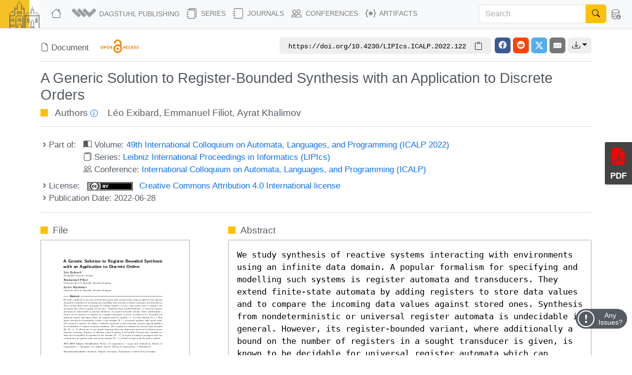

--- FILE ---
content_type: text/html; charset=utf-8
request_url: https://drops.dagstuhl.de/entities/document/10.4230/LIPIcs.ICALP.2022.122
body_size: 23005
content:
<!DOCTYPE html>
<html lang="en">
    <head>
        <meta charset="utf-8">
        <meta http-equiv="X-UA-Compatible" content="IE=edge">

        <meta name="google" content="notranslate">
        <meta http-equiv="Content-Language" content="en">

        <meta name="viewport" content="width=device-width, initial-scale=1">

        <meta name="csrf-token" content="68J7QLgWigUovOUnAYdKHRbzcPHX4XlSNUZBLdVN">

        
    <link rel="canonical" href="https://drops.dagstuhl.de/entities/document/10.4230/LIPIcs.ICALP.2022.122">

    
    <meta name="DC.Publisher" content="Schloss Dagstuhl – Leibniz-Zentrum für Informatik" >
    <meta name="DC.Title" xml:lang="en" content="A Generic Solution to Register-Bounded Synthesis with an Application to Discrete Orders" >
    <meta name="DC.Creator.PersonalName" content="Exibard, Léo" >
    <meta name="DC.Creator.PersonalName" content="Filiot, Emmanuel" >
    <meta name="DC.Creator.PersonalName" content="Khalimov, Ayrat" >
    <meta name="DC.Subject" content="Synthesis" >
    <meta name="DC.Subject" content="Register Automata" >
    <meta name="DC.Subject" content="Transducers" >
    <meta name="DC.Subject" content="Ordered Data Domains" >
    <meta name="DC.Date.created" scheme="ISO8601" content="2022-06-28" >
    <meta name="DC.Date.issued" scheme="ISO8601" content="2022-06-28" >
    <meta name="DC.Date.modified" scheme="ISO8601" content="2022-06-28" >
    <meta name="DC.Type" content="InProceedings" >
    <meta name="DC.Format" scheme="IMT" content="application/pdf" >
    <meta name="DC.Identifier" scheme="urn:nbn:de" content="urn:nbn:de:0030-drops-164634" >
    <meta name="DC.Identifier" scheme="DOI" content="10.4230/LIPIcs.ICALP.2022.122" >
    <meta name="DC.Identifier" scheme="URL" content="https://drops.dagstuhl.de/entities/document/10.4230/LIPIcs.ICALP.2022.122" >
    <meta name="DC.Source" content="49th International Colloquium on Automata, Languages, and Programming (ICALP 2022)" >
    <meta name="DC.Source.URI" content="https://drops.dagstuhl.de/entities/volume/LIPIcs-volume-229" >
    <meta name="DC.Language" scheme="ISO639-1" content="en" >
    <meta name="DC.Description" xml:lang="en" content="We study synthesis of reactive systems interacting with environments using an infinite data domain. A popular formalism for specifying and modelling such systems is register automata and transducers. They extend finite-state automata by adding registers to store data values and to compare the incoming data values against stored ones. Synthesis from nondeterministic or universal register automata is undecidable in general. However, its register-bounded variant, where additionally a bound on the number of registers in a sought transducer is given, is known to be decidable for universal register automata which can compare data for equality, i.e., for data domain (ℕ, =). This paper extends the decidability border to the domain (ℕ, &lt;) of natural numbers with linear order. Our solution is generic: we define a sufficient condition on data domains (regular approximability) for decidability of register-bounded synthesis. The condition is satisfied by natural data domains like (ℕ, &lt;). It allows one to use simple language-theoretic arguments and avoid technical game-theoretic reasoning. Further, by defining a generic notion of reducibility between data domains, we show the decidability of synthesis in the domain (ℕ^d, &lt;^d) of tuples of numbers equipped with the component-wise partial order and in the domain (Σ^*,≺) of finite strings with the prefix relation." >
    <meta name="DC.Rights" scheme="DCTERMS.URI" content="https://creativecommons.org/licenses/by/4.0/legalcode" >
    <meta name="citation_conference_title" content="49th International Colloquium on Automata, Languages, and Programming (ICALP 2022)" >
    <meta name="citation_doi" content="10.4230/LIPIcs.ICALP.2022.122" >
    <meta name="citation_firstpage" content="122:1" >
    <meta name="citation_lastpage" content="122:19" >
    <meta name="citation_title" content="A Generic Solution to Register-Bounded Synthesis with an Application to Discrete Orders" >
    <meta name="citation_language" content="en" >
    <meta name="citation_keyword" content="Synthesis" >
    <meta name="citation_keyword" content="Register Automata" >
    <meta name="citation_keyword" content="Transducers" >
    <meta name="citation_keyword" content="Ordered Data Domains" >
    <meta name="citation_author" content="Exibard, Léo" >
    <meta name="citation_author_institution" content="Reykjavik University, Iceland" >
    <meta name="citation_author" content="Filiot, Emmanuel" >
    <meta name="citation_author_institution" content="Université libre de Bruxelles, Brussels, Belgium" >
    <meta name="citation_author" content="Khalimov, Ayrat" >
    <meta name="citation_author_institution" content="Université libre de Bruxelles, Brussels, Belgium" >
    <meta name="citation_date" content="2022" >
    <meta name="citation_keyword" xml:lang="en" content="Synthesis" >
    <meta name="citation_keyword" xml:lang="en" content="Register Automata" >
    <meta name="citation_keyword" xml:lang="en" content="Transducers" >
    <meta name="citation_keyword" xml:lang="en" content="Ordered Data Domains" >
    <meta name="citation_abstract_html_url" content="https://drops.dagstuhl.de/entities/document/10.4230/LIPIcs.ICALP.2022.122" >
    <meta name="citation_pdf_url" content="https://drops.dagstuhl.de/storage/00lipics/lipics-vol229-icalp2022/LIPIcs.ICALP.2022.122/LIPIcs.ICALP.2022.122.pdf" >
    <meta name="citation_reference" content="Shaull Almagor and Orna Kupferman. Good-enough synthesis. In Shuvendu K. Lahiri and Chao Wang, editors, Computer Aided Verification - 32nd International Conference, CAV 2020, Los Angeles, CA, USA, July 21-24, 2020, Proceedings, Part II, volume 12225 of Lecture Notes in Computer Science, pages 541-563. Springer, 2020. URL: https://doi.org/10.1007/978-3-030-53291-8_28." >
    <meta name="citation_reference" content="Béatrice Bérard, Benedikt Bollig, Mathieu Lehaut, and Nathalie Sznajder. Parameterized synthesis for fragments of first-order logic over data words. In FOSSACS, volume 12077 of Lecture Notes in Computer Science, pages 97-118. Springer, 2020." >
    <meta name="citation_reference" content="Jean Berstel. Transductions and context-free languages, volume 38 of Teubner Studienbücher : Informatik. Teubner, 1979. URL: https://www.worldcat.org/oclc/06364613." >
    <meta name="citation_reference" content="Roderick Bloem, Krishnendu Chatterjee, and Barbara Jobstmann. Graph games and reactive synthesis. In Handbook of Model Checking, pages 921-962. Springer, 2018." >
    <meta name="citation_reference" content="M. Bojańczyk and T. Colcombet. Bounds in ω-regularity. In Proc. 21st IEEE Symp. on Logic in Computer Science, pages 285-296, 2006." >
    <meta name="citation_reference" content="Mikołaj Bojańczyk. Slightly infinite sets. Mikołaj Bojańczyk, 2019. URL: https://www.mimuw.edu.pl/~bojan/paper/atom-book." >
    <meta name="citation_reference" content="J.R. Büchi and L.H. Landweber. Solving sequential conditions by finite-state strategies. Trans. AMS, 138:295-311, 1969." >
    <meta name="citation_reference" content="Alex Bystrov, David John Kinniment, and Alexandre Yakovlev. Priority arbiters. In Proceedings Sixth International Symposium on Advanced Research in Asynchronous Circuits and Systems (ASYNC 2000)(Cat. No. PR00586), pages 128-137. IEEE, 2000." >
    <meta name="citation_reference" content="C.S. Calude, S. Jain, B. Khoussainov, W. Li, and F. Stephan. Deciding parity games in quasipolynomial time. In Proc. 49th ACM Symp. on Theory of Computing, pages 252-263, 2017." >
    <meta name="citation_reference" content="Stéphane Demri and Morgan Deters. Temporal logics on strings with prefix relation. Journal of Logic and Computation, 26(3):989-1017, 2016." >
    <meta name="citation_reference" content="Stéphane Demri and Deepak D&#039;Souza. An automata-theoretic approach to constraint ltl. Information and Computation, 205(3):380-415, 2007. URL: https://doi.org/10.1016/j.ic.2006.09.006." >
    <meta name="citation_reference" content="R. Ehlers, S. Seshia, and H. Kress-Gazit. Synthesis with identifiers. In Proc. 15th Int. Conf. on Verification, Model Checking, and Abstract Interpretation, volume 8318 of Lecture Notes in Computer Science, pages 415-433. Springer, 2014." >
    <meta name="citation_reference" content="Léo Exibard. Automatic Synthesis of Systems with Data. PhD Thesis, Aix-Marseille Université (AMU); Université libre de Bruxelles (ULB), September 2021. URL: http://www.icetcs.ru.is/leoe/files/Exibard_ASSD_SASD.pdf." >
    <meta name="citation_reference" content="Léo Exibard, Emmanuel Filiot, and Ayrat Khalimov. Church Synthesis on Register Automata over Linearly Ordered Data Domains. In Markus Bläser and Benjamin Monmege, editors, STACS 2021, volume 187 of Leibniz International Proceedings in Informatics (LIPIcs), pages 28:1-28:16, Dagstuhl, Germany, 2021. Schloss Dagstuhl - Leibniz-Zentrum für Informatik. URL: https://doi.org/10.4230/LIPIcs.STACS.2021.28." >
    <meta name="citation_reference" content="Léo Exibard, Emmanuel Filiot, and Pierre-Alain Reynier. Synthesis of Data Word Transducers. Logical Methods in Computer Science, Volume 17, Issue 1, March 2021. URL: https://doi.org/10.23638/LMCS-17(1:22)2021." >
    <meta name="citation_reference" content="Rachel Faran and Orna Kupferman. On synthesis of specifications with arithmetic. In Alexander Chatzigeorgiou, Riccardo Dondi, Herodotos Herodotou, Christos Kapoutsis, Yannis Manolopoulos, George A. Papadopoulos, and Florian Sikora, editors, SOFSEM 2020: Theory and Practice of Computer Science, pages 161-173, Cham, 2020. Springer International Publishing." >
    <meta name="citation_reference" content="E. Filiot, N. Jin, and J.-F. Raskin. An antichain algorithm for LTL realizability. In Proc. 21st Int. Conf. on Computer Aided Verification, volume 5643, pages 263-277, 2009." >
    <meta name="citation_reference" content="Emmanuel Filiot, Ismaël Jecker, Christof Löding, and Sarah Winter. On equivalence and uniformisation problems for finite transducers. In Ioannis Chatzigiannakis, Michael Mitzenmacher, Yuval Rabani, and Davide Sangiorgi, editors, 43rd International Colloquium on Automata, Languages, and Programming, ICALP 2016, July 11-15, 2016, Rome, Italy, volume 55 of LIPIcs, pages 125:1-125:14. Schloss Dagstuhl - Leibniz-Zentrum für Informatik, 2016. URL: https://doi.org/10.4230/LIPIcs.ICALP.2016.125." >
    <meta name="citation_reference" content="B. Finkbeiner, F. Klein, R. Piskac, and M. Santolucito. Temporal stream logic: Synthesis beyond the bools. In Proc. 31st Int. Conf. on Computer Aided Verification, 2019." >
    <meta name="citation_reference" content="O. Grumberg, O. Kupferman, and S. Sheinvald. Variable automata over infinite alphabets. In Proc. 4th Int. Conf. on Language and Automata Theory and Applications, volume 6031 of Lecture Notes in Computer Science, pages 561-572. Springer, 2010." >
    <meta name="citation_reference" content="Ranjit Jhala, Andreas Podelski, and Andrey Rybalchenko. Predicate abstraction for program verification. In Edmund M. Clarke, Thomas A. Henzinger, Helmut Veith, and Roderick Bloem, editors, Handbook of Model Checking, pages 447-491. Springer, 2018. URL: https://doi.org/10.1007/978-3-319-10575-8_15." >
    <meta name="citation_reference" content="M. Kaminski and N. Francez. Finite-memory automata. Theoretical Computer Science, 134(2):329-363, 1994." >
    <meta name="citation_reference" content="M. Kaminski and D. Zeitlin. Extending finite-memory automata with non-deterministic reassignment. In AFL, pages 195-207, 2008." >
    <meta name="citation_reference" content="A. Khalimov, B. Maderbacher, and R. Bloem. Bounded synthesis of register transducers. In 16th Int. Symp. on Automated Technology for Verification and Analysis, volume 11138 of Lecture Notes in Computer Science, pages 494-510. Springer, 2018." >
    <meta name="citation_reference" content="Ayrat Khalimov and Orna Kupferman. Register-bounded synthesis. In Wan Fokkink and Rob van Glabbeek, editors, 30th International Conference on Concurrency Theory, CONCUR 2019, August 27-30, 2019, Amsterdam, the Netherlands, volume 140 of LIPIcs, pages 25:1-25:16. Schloss Dagstuhl - Leibniz-Zentrum für Informatik, 2019. URL: https://doi.org/10.4230/LIPIcs.CONCUR.2019.25." >
    <meta name="citation_reference" content="O. Kupferman and M.Y. Vardi. Safraless decision procedures. In Proc. 46th IEEE Symp. on Foundations of Computer Science, pages 531-540, 2005." >
    <meta name="citation_reference" content="Benedikt Maderbacher and Roderick Bloem. Reactive synthesis modulo theories using abstraction refinement, 2021. URL: http://arxiv.org/abs/2108.00090." >
    <meta name="citation_reference" content="F. Neven, T. Schwentick, and V. Vianu. Towards regular languages over infinite alphabets. In 26th Int. Symp. on Mathematical Foundations of Computer Science, pages 560-572. Springer-Verlag, 2001." >
    <meta name="citation_reference" content="N. Piterman. From nondeterministic Büchi and Streett automata to deterministic parity automata. In Proc. 21st IEEE Symp. on Logic in Computer Science, pages 255-264. IEEE press, 2006." >
    <meta name="citation_reference" content="A. Pnueli and R. Rosner. On the synthesis of a reactive module. In Proc. 16th ACM Symp. on Principles of Programming Languages, pages 179-190, 1989." >
    <meta name="citation_reference" content="S. Schewe and B. Finkbeiner. Bounded synthesis. In 5th Int. Symp. on Automated Technology for Verification and Analysis, volume 4762 of Lecture Notes in Computer Science, pages 474-488. Springer, 2007." >
    <meta name="citation_reference" content="Luc Segoufin and Szymon Torunczyk. Automata-based verification over linearly ordered data domains. In 28th International Symposium on Theoretical Aspects of Computer Science (STACS 2011). Schloss Dagstuhl-Leibniz-Zentrum fuer Informatik, 2011." >
    <meta name="citation_reference" content="N. Tzevelekos. Fresh-register automata. In Proc. 38th ACM Symp. on Principles of Programming Languages, pages 295-306, New York, NY, USA, 2011. ACM." >
    <meta name="citation_publisher" content="Schloss Dagstuhl – Leibniz-Zentrum für Informatik" >
    <script type="application/ld+json">
    {
    "@context": "https://schema.org/",
    "@type": "WebPage",
    "mainEntity": {
        "@type": "ScholarlyArticle",
        "url": "https://drops.dagstuhl.de/entities/document/10.4230/LIPIcs.ICALP.2022.122",
        "headline": "A Generic Solution to Register-Bounded Synthesis with an Application to Discrete Orders",
        "name": "A Generic Solution to Register-Bounded Synthesis with an Application to Discrete Orders",
        "abstract": "We study synthesis of reactive systems interacting with environments using an infinite data domain. A popular formalism for specifying and modelling such systems is register automata and transducers. They extend finite-state automata by adding registers to store data values and to compare the incoming data values against stored ones. Synthesis from nondeterministic or universal register automata is undecidable in general. However, its register-bounded variant, where additionally a bound on the number of registers in a sought transducer is given, is known to be decidable for universal register automata which can compare data for equality, i.e., for data domain (\u2115, =). This paper extends the decidability border to the domain (\u2115, <) of natural numbers with linear order. Our solution is generic: we define a sufficient condition on data domains (regular approximability) for decidability of register-bounded synthesis. The condition is satisfied by natural data domains like (\u2115, <). It allows one to use simple language-theoretic arguments and avoid technical game-theoretic reasoning. Further, by defining a generic notion of reducibility between data domains, we show the decidability of synthesis in the domain (\u2115^d, <^d) of tuples of numbers equipped with the component-wise partial order and in the domain (\u03a3^*,\u227a) of finite strings with the prefix relation.",
        "keywords": [
            "Synthesis",
            "Register Automata",
            "Transducers",
            "Ordered Data Domains"
        ],
        "author": [
            {
                "@type": "Person",
                "name": "Exibard, L\u00e9o",
                "givenName": "L\u00e9o",
                "familyName": "Exibard",
                "affiliation": "Reykjavik University, Iceland"
            },
            {
                "@type": "Person",
                "name": "Filiot, Emmanuel",
                "givenName": "Emmanuel",
                "familyName": "Filiot",
                "affiliation": "Universit\u00e9 libre de Bruxelles, Brussels, Belgium"
            },
            {
                "@type": "Person",
                "name": "Khalimov, Ayrat",
                "givenName": "Ayrat",
                "familyName": "Khalimov",
                "affiliation": "Universit\u00e9 libre de Bruxelles, Brussels, Belgium"
            }
        ],
        "position": 122,
        "dateCreated": "2022-06-28",
        "datePublished": "2022-06-28",
        "isAccessibleForFree": true,
        "license": "https://creativecommons.org/licenses/by/4.0/legalcode",
        "copyrightHolder": [
            {
                "@type": "Person",
                "name": "Exibard, L\u00e9o",
                "givenName": "L\u00e9o",
                "familyName": "Exibard",
                "affiliation": "Reykjavik University, Iceland"
            },
            {
                "@type": "Person",
                "name": "Filiot, Emmanuel",
                "givenName": "Emmanuel",
                "familyName": "Filiot",
                "affiliation": "Universit\u00e9 libre de Bruxelles, Brussels, Belgium"
            },
            {
                "@type": "Person",
                "name": "Khalimov, Ayrat",
                "givenName": "Ayrat",
                "familyName": "Khalimov",
                "affiliation": "Universit\u00e9 libre de Bruxelles, Brussels, Belgium"
            }
        ],
        "copyrightYear": "2022",
        "creativeWorkStatus": "Published",
        "inLanguage": "en-US",
        "identifier": "https://doi.org/10.4230/LIPIcs.ICALP.2022.122",
        "funding": "This work was supported by the Fonds de la Recherche Scientifique - F.R.S.-FNRS under the MIS project F451019F. Emmanuel Filiot is a senior research associate at F.R.S.-FNRS. L\u00e9o Exibard was supported by the project \"Mode(l)s of Verification and Monitorability (MoVeMnt)\" (no. 217987-051) of the Icelandic Research Fund.",
        "publisher": {
            "@type": "Organization",
            "name": "Schloss Dagstuhl \u2013 Leibniz-Zentrum f\u00fcr Informatik",
            "alternateName": [
                "Schloss Dagstuhl - Leibniz Center for Informatics",
                "Schloss Dagstuhl - LZI GmbH"
            ],
            "identifier": "https://ror.org/00k4h2615",
            "sameAs": [
                "https://isni.org/isni/0000000100093196",
                "https://www.dagstuhl.de",
                "https://de.wikipedia.org/wiki/Leibniz-Zentrum_f%C3%BCr_Informatik"
            ],
            "department": {
                "@type": "Organization",
                "name": "Dagstuhl Publishing",
                "logo": {
                    "@type": "ImageObject",
                    "url": "https://www.dagstuhl.de/storage/media/0005/5660/publishing-logo.jpg"
                },
                "contactPoint": {
                    "@type": "ContactPoint",
                    "contactType": "customer support",
                    "email": "mailto:publishing@dagstuhl.de",
                    "url": "https://www.dagstuhl.de/en/publishing/team"
                }
            },
            "contactPoint": {
                "@type": "ContactPoint",
                "contactType": "customer support",
                "email": "mailto:lzi@dagstuhl.de",
                "url": "https://www.dagstuhl.de/en/institute/team"
            }
        },
        "citation": [
            "https://doi.org/10.1007/978-3-030-53291-8_28",
            "https://www.worldcat.org/oclc/06364613",
            "https://www.mimuw.edu.pl/~bojan/paper/atom-book",
            "https://doi.org/10.1016/j.ic.2006.09.006",
            "http://www.icetcs.ru.is/leoe/files/Exibard_ASSD_SASD.pdf",
            "https://doi.org/10.4230/LIPIcs.STACS.2021.28",
            "https://doi.org/10.23638/LMCS-17(1:22)2021",
            "https://doi.org/10.4230/LIPIcs.ICALP.2016.125",
            "https://doi.org/10.1007/978-3-319-10575-8_15",
            "https://doi.org/10.4230/LIPIcs.CONCUR.2019.25",
            "http://arxiv.org/abs/2108.00090"
        ],
        "pageStart": "122:1",
        "pageEnd": "122:19",
        "accessMode": "textual",
        "accessModeSufficient": "textual",
        "thumbnailUrl": "https://drops.dagstuhl.de/storage/00lipics/lipics-vol229-icalp2022/thumbnails/LIPIcs.ICALP.2022.122/LIPIcs.ICALP.2022.122.png",
        "potentialAction": {
            "@type": "ReadAction",
            "target": {
                "@type": "EntryPoint",
                "urlTemplate": "https://drops.dagstuhl.de/entities/document/10.4230/LIPIcs.ICALP.2022.122",
                "actionPlatform": [
                    "https://schema.org/DesktopWebPlatform",
                    "https://schema.org/AndroidPlatform",
                    "https://schema.org/IOSPlatform"
                ]
            }
        },
        "isPartOf": {
            "@type": "PublicationVolume",
            "@id": "https://drops.dagstuhl.de/entities/volume/LIPIcs-volume-229",
            "url": "https://drops.dagstuhl.de/entities/volume/LIPIcs-volume-229",
            "volumeNumber": 229,
            "name": "49th International Colloquium on Automata, Languages, and Programming (ICALP 2022)",
            "dateCreated": "2022-06-28",
            "datePublished": "2022-06-28",
            "editor": [
                {
                    "@type": "Person",
                    "name": "Boja\u0144czyk, Miko\u0142aj",
                    "givenName": "Miko\u0142aj",
                    "familyName": "Boja\u0144czyk",
                    "email": "mailto:bojan@mimuw.edu.pl",
                    "affiliation": "University of Warsaw, Poland"
                },
                {
                    "@type": "Person",
                    "name": "Merelli, Emanuela",
                    "givenName": "Emanuela",
                    "familyName": "Merelli",
                    "email": "mailto:emanuela.merelli@unicam.it",
                    "sameAs": "https://orcid.org/0000-0002-1321-4134",
                    "affiliation": "University of Camerino, Italy"
                },
                {
                    "@type": "Person",
                    "name": "Woodruff, David P.",
                    "givenName": "David P.",
                    "familyName": "Woodruff",
                    "email": "mailto:dwoodruf@andrew.cmu.edu",
                    "affiliation": "Carnegie Mellon University, PA, USA"
                }
            ],
            "isAccessibleForFree": true,
            "publisher": {
                "@type": "Organization",
                "name": "Schloss Dagstuhl \u2013 Leibniz-Zentrum f\u00fcr Informatik",
                "alternateName": [
                    "Schloss Dagstuhl - Leibniz Center for Informatics",
                    "Schloss Dagstuhl - LZI GmbH"
                ],
                "identifier": "https://ror.org/00k4h2615",
                "sameAs": [
                    "https://isni.org/isni/0000000100093196",
                    "https://www.dagstuhl.de",
                    "https://de.wikipedia.org/wiki/Leibniz-Zentrum_f%C3%BCr_Informatik"
                ],
                "department": {
                    "@type": "Organization",
                    "name": "Dagstuhl Publishing",
                    "logo": {
                        "@type": "ImageObject",
                        "url": "https://www.dagstuhl.de/storage/media/0005/5660/publishing-logo.jpg"
                    },
                    "contactPoint": {
                        "@type": "ContactPoint",
                        "contactType": "customer support",
                        "email": "mailto:publishing@dagstuhl.de",
                        "url": "https://www.dagstuhl.de/en/publishing/team"
                    }
                },
                "contactPoint": {
                    "@type": "ContactPoint",
                    "contactType": "customer support",
                    "email": "mailto:lzi@dagstuhl.de",
                    "url": "https://www.dagstuhl.de/en/institute/team"
                }
            },
            "isPartOf": {
                "@type": "BookSeries",
                "url": "https://drops.dagstuhl.de/entities/series/LIPIcs",
                "name": "Leibniz International Proceedings in Informatics",
                "issn": "1868-8969",
                "isAccessibleForFree": true,
                "publisher": {
                    "@type": "Organization",
                    "name": "Schloss Dagstuhl \u2013 Leibniz-Zentrum f\u00fcr Informatik",
                    "alternateName": [
                        "Schloss Dagstuhl - Leibniz Center for Informatics",
                        "Schloss Dagstuhl - LZI GmbH"
                    ],
                    "identifier": "https://ror.org/00k4h2615",
                    "sameAs": [
                        "https://isni.org/isni/0000000100093196",
                        "https://www.dagstuhl.de",
                        "https://de.wikipedia.org/wiki/Leibniz-Zentrum_f%C3%BCr_Informatik"
                    ],
                    "department": {
                        "@type": "Organization",
                        "name": "Dagstuhl Publishing",
                        "logo": {
                            "@type": "ImageObject",
                            "url": "https://www.dagstuhl.de/storage/media/0005/5660/publishing-logo.jpg"
                        },
                        "contactPoint": {
                            "@type": "ContactPoint",
                            "contactType": "customer support",
                            "email": "mailto:publishing@dagstuhl.de",
                            "url": "https://www.dagstuhl.de/en/publishing/team"
                        }
                    },
                    "contactPoint": {
                        "@type": "ContactPoint",
                        "contactType": "customer support",
                        "email": "mailto:lzi@dagstuhl.de",
                        "url": "https://www.dagstuhl.de/en/institute/team"
                    }
                },
                "hasPart": "https://drops.dagstuhl.de/entities/volume/LIPIcs-volume-229"
            }
        }
    }
}
</script>

    <link rel="alternate" type="application/xml" title="A Generic Solution to Register-Bounded Synthesis with an Application to Discrete Orders / XML" href="https://drops.dagstuhl.de/entities/document/10.4230/LIPIcs.ICALP.2022.122/metadata/xml">
    <link rel="alternate" type="application/x-bibtex" title="A Generic Solution to Register-Bounded Synthesis with an Application to Discrete Orders / BibTeX" href="https://drops.dagstuhl.de/entities/document/10.4230/LIPIcs.ICALP.2022.122/metadata/bibtex/download">
    <link rel="alternate" type="application/ld+json" title="A Generic Solution to Register-Bounded Synthesis with an Application to Discrete Orders / Schema.org" href="https://drops.dagstuhl.de/entities/document/10.4230/LIPIcs.ICALP.2022.122/metadata/schema-org">
    <link rel="alternate" type="application/xml" title="A Generic Solution to Register-Bounded Synthesis with an Application to Discrete Orders / OAI-DublinCore" href="/oai/?verb=GetRecord&metadataPrefix=oai_dc&identifier=16463">

    <style>
        
    </style>

        <title>A Generic Solution to Register-Bounded Synthesis with an Application to Discrete Orders</title>

        <link rel="icon" href="https://drops.dagstuhl.de/favicon.ico">
        <link rel="stylesheet" href="https://drops.dagstuhl.de/css/app.css?drops-core-2026-01-06">

            </head>

    <body>
        
    <nav class="navbar main fixed-top navbar-expand-lg navbar-light bg-light">

    <div class="container-fluid">

        <a class="navbar-brand" href="https://www.dagstuhl.de">
            <img class="lzi-logo" src="https://drops.dagstuhl.de/images/LZI-Logo.jpg" width="84" height="62" alt="Schloss Dagstuhl - LZI - Logo">
        </a>

        <button class="navbar-toggler" type="button" data-bs-toggle="collapse" data-bs-target="#navbarSupportedContent" aria-controls="navbarSupportedContent" aria-expanded="false" aria-label="Toggle navigation">
            <span class="navbar-toggler-icon"></span>
        </button>

        <div class="collapse navbar-collapse" id="navbarSupportedContent">
            <ul class="navbar-nav me-auto mb-2 mb-lg-0">

                <li class="nav-item" style="white-space: nowrap">
                    <a class="nav-link" href="https://drops.dagstuhl.de" title="DROPS Home">
                        <i class="bi bi-house large-icon"></i>
                    </a>
                </li>

                <li class="nav-item dropdown">
                    <a class="nav-link dropdown-toggle" href="#" id="navbarDropdownAboutUs" role="button"
                       data-bs-toggle="dropdown" aria-expanded="false" data-fix-width>
                        <img width="54" src="https://drops.dagstuhl.de/images/dagpub-bildmarke-grey.png" alt="Dagstuhl Publishing Logo" style="vertical-align: bottom; transform: translateY(-2px)">
                        <span class="nav-text-dagstuhl-publishing">Dagstuhl Publishing</span>
                        
                    </a>
                    <ul class="dropdown-menu" aria-labelledby="navbarDropdown">
                        <li>
                            <a class="dropdown-item" href="https://www.dagstuhl.de/en/publishing">
                                Dagstuhl Publishing
                            </a>
                            <a class="dropdown-item" href="https://www.dagstuhl.de/en/publishing/team">
                                Dagstuhl Publishing Team
                            </a>
                        </li>
                        <li class="dropdown-divider"></li>
                        <li>
                            <a class="dropdown-item" href="/docs/ethics">
                                Publication Ethics
                            </a>
                        </li>
                        <li>
                            <a class="dropdown-item" href="/docs/gen-ai">
                                GenAI Statement
                            </a>
                        </li>
                        <li class="dropdown-divider"></li>
                        <li>
                            <a class="dropdown-item" href="https://drops.dagstuhl.de/docs/about">
                                About DROPS
                            </a>
                        </li>
                        <li>
                            <a class="dropdown-item" href="https://www.dagstuhl.de/en/publishing/team">
                                Contact
                            </a>
                        </li>
                    </ul>
                </li>

                <li class="nav-item dropdown">
                    <a class="nav-link dropdown-toggle" href="#" id="navbarDropdownSeries" role="button"
                       data-bs-toggle="dropdown" aria-expanded="false" data-fix-width>
                        <i class="bi bi-journals large-icon"></i> Series
                    </a>
                    <ul class="dropdown-menu" aria-labelledby="navbarDropdown">
                        
                            <li><a class="dropdown-item" href="https://drops.dagstuhl.de/entities/series/LIPIcs">
                                    LIPIcs – Leibniz International Proceedings in Informatics
                                </a>
                            </li>
                        
                            <li><a class="dropdown-item" href="https://drops.dagstuhl.de/entities/series/OASIcs">
                                    OASIcs – Open Access Series in Informatics
                                </a>
                            </li>
                        
                            <li><a class="dropdown-item" href="https://drops.dagstuhl.de/entities/series/DFU">
                                    Dagstuhl Follow-Ups
                                </a>
                            </li>
                        
                            <li><a class="dropdown-item" href="https://drops.dagstuhl.de/entities/series/DagAnnRep">
                                    Schloss Dagstuhl Jahresbericht
                                </a>
                            </li>
                                                <li class="dropdown-divider"></li>
                        <li>
                            <a class="dropdown-item" href="/#discontinued-series">Discontinued Series</a>
                        </li>
                    </ul>
                </li>

                <li class="nav-item dropdown">
                    <a class="nav-link dropdown-toggle" href="#" id="navbarDropdownJournals" role="button"
                       data-bs-toggle="dropdown" aria-expanded="false" data-fix-width>
                        <i class="bi bi-journal large-icon"></i> Journals
                    </a>
                    <ul class="dropdown-menu" aria-labelledby="navbarDropdown">
                        
                            <li><a class="dropdown-item" href="https://drops.dagstuhl.de/entities/journal/DARTS">
                                    DARTS – Dagstuhl Artifacts Series
                                </a>
                            </li>
                        
                            <li><a class="dropdown-item" href="https://drops.dagstuhl.de/entities/journal/DagRep">
                                    Dagstuhl Reports
                                </a>
                            </li>
                        
                            <li><a class="dropdown-item" href="https://drops.dagstuhl.de/entities/journal/DagMan">
                                    Dagstuhl Manifestos
                                </a>
                            </li>
                        
                            <li><a class="dropdown-item" href="https://drops.dagstuhl.de/entities/journal/LITES">
                                    LITES – Leibniz Transactions on Embedded Systems
                                </a>
                            </li>
                        
                            <li><a class="dropdown-item" href="https://drops.dagstuhl.de/entities/journal/TGDK">
                                    TGDK – Transactions on Graph Data and Knowledge
                                </a>
                            </li>
                                            </ul>
                </li>

                <li class="nav-item dropdown">
                    <a class="nav-link dropdown-toggle" href="#" id="navbarDropdownConferences" role="button"
                       data-bs-toggle="dropdown" aria-expanded="false" data-fix-width>
                        <i class="bi bi-people large-icon"></i> Conferences
                    </a>
                    <ul class="dropdown-menu conference-dropdown" aria-labelledby="navbarDropdown">
                        <div class="row">
                            <div class="col-sm-4 nav-conference-col">
                                <li>
            <a class="dropdown-item" href="https://drops.dagstuhl.de/entities/conference/AFT">
                AFT
            </a>
        </li>
        <li>
            <a class="dropdown-item" href="https://drops.dagstuhl.de/entities/conference/AIB">
                AIB
            </a>
        </li>
        <li>
            <a class="dropdown-item" href="https://drops.dagstuhl.de/entities/conference/AofA">
                AofA
            </a>
        </li>
        <li>
            <a class="dropdown-item" href="https://drops.dagstuhl.de/entities/conference/APPROX">
                APPROX
            </a>
        </li>
        <li>
            <a class="dropdown-item" href="https://drops.dagstuhl.de/entities/conference/ATMOS">
                ATMOS
            </a>
        </li>
        <li>
            <a class="dropdown-item" href="https://drops.dagstuhl.de/entities/conference/CALCO">
                CALCO
            </a>
        </li>
        <li>
            <a class="dropdown-item" href="https://drops.dagstuhl.de/entities/conference/CCC">
                CCC
            </a>
        </li>
        <li>
            <a class="dropdown-item" href="https://drops.dagstuhl.de/entities/conference/CONCUR">
                CONCUR
            </a>
        </li>
        <li>
            <a class="dropdown-item" href="https://drops.dagstuhl.de/entities/conference/COSIT">
                COSIT
            </a>
        </li>
        <li>
            <a class="dropdown-item" href="https://drops.dagstuhl.de/entities/conference/CP">
                CP
            </a>
        </li>
        <li>
            <a class="dropdown-item" href="https://drops.dagstuhl.de/entities/conference/CPM">
                CPM
            </a>
        </li>
        <li>
            <a class="dropdown-item" href="https://drops.dagstuhl.de/entities/conference/CSL">
                CSL
            </a>
        </li>
        <li>
            <a class="dropdown-item" href="https://drops.dagstuhl.de/entities/conference/DISC">
                DISC
            </a>
        </li>
        <li>
            <a class="dropdown-item" href="https://drops.dagstuhl.de/entities/conference/DITAM">
                DITAM
            </a>
        </li>
        <li>
            <a class="dropdown-item" href="https://drops.dagstuhl.de/entities/conference/DNA">
                DNA
            </a>
        </li>
        <li>
            <a class="dropdown-item" href="https://drops.dagstuhl.de/entities/conference/ECOOP">
                ECOOP
            </a>
        </li>
        <li>
            <a class="dropdown-item" href="https://drops.dagstuhl.de/entities/conference/ECRTS">
                ECRTS
            </a>
        </li>
        <li>
            <a class="dropdown-item" href="https://drops.dagstuhl.de/entities/conference/ESA">
                ESA
            </a>
        </li>
        <li>
            <a class="dropdown-item" href="https://drops.dagstuhl.de/entities/conference/FAB">
                FAB
            </a>
        </li>
        <li>
            <a class="dropdown-item" href="https://drops.dagstuhl.de/entities/conference/FMBC">
                FMBC
            </a>
        </li>
                            </div>
                            <div class="col-sm-4 nav-conference-col">
                                <li>
            <a class="dropdown-item" href="https://drops.dagstuhl.de/entities/conference/FORC">
                FORC
            </a>
        </li>
        <li>
            <a class="dropdown-item" href="https://drops.dagstuhl.de/entities/conference/FSCD">
                FSCD
            </a>
        </li>
        <li>
            <a class="dropdown-item" href="https://drops.dagstuhl.de/entities/conference/FSTTCS">
                FSTTCS
            </a>
        </li>
        <li>
            <a class="dropdown-item" href="https://drops.dagstuhl.de/entities/conference/FUN">
                FUN
            </a>
        </li>
        <li>
            <a class="dropdown-item" href="https://drops.dagstuhl.de/entities/conference/GD">
                GD
            </a>
        </li>
        <li>
            <a class="dropdown-item" href="https://drops.dagstuhl.de/entities/conference/GIScience">
                GIScience
            </a>
        </li>
        <li>
            <a class="dropdown-item" href="https://drops.dagstuhl.de/entities/conference/ICALP">
                ICALP
            </a>
        </li>
        <li>
            <a class="dropdown-item" href="https://drops.dagstuhl.de/entities/conference/ICDT">
                ICDT
            </a>
        </li>
        <li>
            <a class="dropdown-item" href="https://drops.dagstuhl.de/entities/conference/ICPEC">
                ICPEC
            </a>
        </li>
        <li>
            <a class="dropdown-item" href="https://drops.dagstuhl.de/entities/conference/IPEC">
                IPEC
            </a>
        </li>
        <li>
            <a class="dropdown-item" href="https://drops.dagstuhl.de/entities/conference/iPMVM">
                iPMVM
            </a>
        </li>
        <li>
            <a class="dropdown-item" href="https://drops.dagstuhl.de/entities/conference/ISAAC">
                ISAAC
            </a>
        </li>
        <li>
            <a class="dropdown-item" href="https://drops.dagstuhl.de/entities/conference/ITC">
                ITC
            </a>
        </li>
        <li>
            <a class="dropdown-item" href="https://drops.dagstuhl.de/entities/conference/ITCS">
                ITCS
            </a>
        </li>
        <li>
            <a class="dropdown-item" href="https://drops.dagstuhl.de/entities/conference/ITP">
                ITP
            </a>
        </li>
        <li>
            <a class="dropdown-item" href="https://drops.dagstuhl.de/entities/conference/LDK">
                LDK
            </a>
        </li>
        <li>
            <a class="dropdown-item" href="https://drops.dagstuhl.de/entities/conference/MFCS">
                MFCS
            </a>
        </li>
        <li>
            <a class="dropdown-item" href="https://drops.dagstuhl.de/entities/conference/Microservices">
                Microservices
            </a>
        </li>
        <li>
            <a class="dropdown-item" href="https://drops.dagstuhl.de/entities/conference/NG-RES">
                NG-RES
            </a>
        </li>
        <li>
            <a class="dropdown-item" href="https://drops.dagstuhl.de/entities/conference/OPODIS">
                OPODIS
            </a>
        </li>
                            </div>
                            <div class="col-sm-4 nav-conference-col">
                                <li>
            <a class="dropdown-item" href="https://drops.dagstuhl.de/entities/conference/PARMA">
                PARMA
            </a>
        </li>
        <li>
            <a class="dropdown-item" href="https://drops.dagstuhl.de/entities/conference/RANDOM">
                RANDOM
            </a>
        </li>
        <li>
            <a class="dropdown-item" href="https://drops.dagstuhl.de/entities/conference/SAND">
                SAND
            </a>
        </li>
        <li>
            <a class="dropdown-item" href="https://drops.dagstuhl.de/entities/conference/SAT">
                SAT
            </a>
        </li>
        <li>
            <a class="dropdown-item" href="https://drops.dagstuhl.de/entities/conference/SEA">
                SEA
            </a>
        </li>
        <li>
            <a class="dropdown-item" href="https://drops.dagstuhl.de/entities/conference/SLATE">
                SLATE
            </a>
        </li>
        <li>
            <a class="dropdown-item" href="https://drops.dagstuhl.de/entities/conference/SNAPL">
                SNAPL
            </a>
        </li>
        <li>
            <a class="dropdown-item" href="https://drops.dagstuhl.de/entities/conference/SoCG">
                SoCG
            </a>
        </li>
        <li>
            <a class="dropdown-item" href="https://drops.dagstuhl.de/entities/conference/STACS">
                STACS
            </a>
        </li>
        <li>
            <a class="dropdown-item" href="https://drops.dagstuhl.de/entities/conference/SWAT">
                SWAT
            </a>
        </li>
        <li>
            <a class="dropdown-item" href="https://drops.dagstuhl.de/entities/conference/TIME">
                TIME
            </a>
        </li>
        <li>
            <a class="dropdown-item" href="https://drops.dagstuhl.de/entities/conference/Tokenomics">
                Tokenomics
            </a>
        </li>
        <li>
            <a class="dropdown-item" href="https://drops.dagstuhl.de/entities/conference/TQC">
                TQC
            </a>
        </li>
        <li>
            <a class="dropdown-item" href="https://drops.dagstuhl.de/entities/conference/TYPES">
                TYPES
            </a>
        </li>
        <li>
            <a class="dropdown-item" href="https://drops.dagstuhl.de/entities/conference/WABI">
                WABI
            </a>
        </li>
        <li>
            <a class="dropdown-item" href="https://drops.dagstuhl.de/entities/conference/WCET">
                WCET
            </a>
        </li>
                            </div>
                        </div>
                    </ul>
                </li>

                <li class="nav-item dropdown">
                    <a class="nav-link dropdown-toggle" href="#" id="navbarDropdownArtifacts" role="button"
                       data-bs-toggle="dropdown" aria-expanded="false" data-fix-width>
                        <i class="bi bi-braces-asterisk large-icon"></i> Artifacts
                    </a>
                    <ul class="dropdown-menu" aria-labelledby="navbarDropdown">

                        <li>
                            <a class="dropdown-item" href="https://drops.dagstuhl.de/entities/collection/supplementary-materials">
                                Supplementary Materials (Software, Datasets, ...)
                            </a>
                        </li>
                        <li>
                            <a class="dropdown-item" href="https://drops.dagstuhl.de/entities/collection/dblp">
                                dblp Artifacts
                            </a>
                        </li>
                        <li class="dropdown-divider"></li>
                        <li>
                            <a class="dropdown-item" href="/entities/journal/DARTS">
                                DARTS (Evaluated Artifacts)
                            </a>
                        </li>
                    </ul>
                </li>
            </ul>

                            <form class="navbar-search d-flex" action="https://drops.dagstuhl.de/search" method="post">
                    <input type="hidden" name="_token" value="68J7QLgWigUovOUnAYdKHRbzcPHX4XlSNUZBLdVN" autocomplete="off">
                    <div class="input-group">
                        <input class="form-control" type="search" placeholder="Search" aria-label="Search"
                               name="term" autocomplete="off" maxlength="600">
                        <button class="btn btn-outline-success" type="submit">
                            <i class="bi bi-search" style="color: #000"></i>
                        </button>
                    </div>
                </form>
            
            <ul class="navbar-nav nav-metadata">
                <li class="nav-item dropdown">
                    <a class="nav-link dropdown-toggle" id="navbarDropdownMetadata" role="button" data-bs-toggle="dropdown" aria-expanded="false">
                        <i class="bi bi-database-down large-icon"></i><span class="nav-text-metadata">Metadata Export</span>
                    </a>
                    <ul class="dropdown-menu dropdown-metadata" aria-labelledby="navbarDropdownMetadata">
                        <li>
                            <a class="dropdown-item" href="https://drops.dagstuhl.de/metadata">Metadata Export</a>
                        </li>
                        <li>
                            <a class="dropdown-item" href="https://drops.dagstuhl.de/oai?verb=Identify" target="_blank">OAI Interface</a>
                        </li>
                    </ul>
                </li>
            </ul>

                    </div>
    </div>
</nav>

    
    <div id="app"
         data-release="drops-core-2026-01-06"
         class="container  ">

        <div id="_top-of-page"></div>

        
                    <div class="fixed-search-button"><i class="bi bi-search"></i></div>
        
                
        
    <div class="document-details">

        <section class="mt-3 mb-2 title metadata">

    <div class="entity-type document">

        <div class="row">

            <div class="col-lg-3 entity-type-name">
                <i class="bi bi-file-earmark"></i>
 Document
                <img src="https://drops.dagstuhl.de/images/open-access-logo.png" width="80" alt="Open Access Logo"
                     style="transform: translate(1em, -0.2em);">
            </div>

            <div class="col-lg-9">

                <input id="doi" type="text" style="position: fixed; top: -50vh"
                       value="https://doi.org/10.4230/LIPIcs.ICALP.2022.122">

                <div class="sharing-section">

                         <span class="permalink">
                            <span>
                                <code><span class="hide-mobile">https://doi.org/</span>10.4230/LIPIcs.ICALP.2022.122</code>

                                <span class="btn btn-clipboard copy-to-clipboard" title="Copy to clipboard"
                                      data-selector="doi">
                                    <i class="bi bi-clipboard" aria-hidden="true"></i>
                                    <i class="bi bi-check -hidden" aria-hidden="true"></i>
                                </span>
                            </span>

                        </span>

                    <span class="sharing-buttons">

    <a class="btn sharing-btn facebook" href="https://facebook.com/sharer/sharer.php?u=https%3A%2F%2Fdoi.org%2F10.4230%2FLIPIcs.ICALP.2022.122" target="_blank" rel="noopener" aria-hidden="true">
        <i class="bi bi-facebook"></i>
    </a>

    <a class="btn sharing-btn reddit" href="https://www.reddit.com/submit?url=https%3A%2F%2Fdoi.org%2F10.4230%2FLIPIcs.ICALP.2022.122&title=A+Generic+Solution+to+Register-Bounded+Synthesis+with+an+Application+to+Discrete+Orders" target="_blank" rel="noopener" aria-hidden="true">
        <i class="bi bi-reddit"></i>
    </a>

    <a class="btn sharing-btn twitter" href="https://twitter.com/intent/tweet/?text=A+Generic+Solution+to+Register-Bounded+Synthesis+with+an+Application+to+Discrete+Orders&url=https%3A%2F%2Fdoi.org%2F10.4230%2FLIPIcs.ICALP.2022.122" target="_blank" rel="noopener" aria-hidden="true">
        <svg xmlns="http://www.w3.org/2000/svg" width="16" height="16" fill="currentColor" class="bi bi-twitter-x" viewBox="0 0 16 16">
          <path d="M12.6.75h2.454l-5.36 6.142L16 15.25h-4.937l-3.867-5.07-4.425 5.07H.316l5.733-6.57L0 .75h5.063l3.495 4.633L12.601.75Zm-.86 13.028h1.36L4.323 2.145H2.865l8.875 11.633Z"/>
        </svg>
    </a>

    <a class="btn sharing-btn email" href="mailto:?subject=A+Generic+Solution+to+Register-Bounded+Synthesis+with+an+Application+to+Discrete+Orders&amp;body=https%3A%2F%2Fdoi.org%2F10.4230%2FLIPIcs.ICALP.2022.122" target="_self" rel="noopener" aria-hidden="true">
        <svg xmlns="http://www.w3.org/2000/svg" width="16" height="16" viewBox="0 0 24 24" fill="currentColor">
            <path d="M22 4H2C.9 4 0 4.9 0 6v12c0 1.1.9 2 2 2h20c1.1 0 2-.9 2-2V6c0-1.1-.9-2-2-2zM7.25 14.43l-3.5 2c-.08.05-.17.07-.25.07-.17 0-.34-.1-.43-.25-.14-.24-.06-.55.18-.68l3.5-2c.24-.14.55-.06.68.18.14.24.06.55-.18.68zm4.75.07c-.1 0-.2-.03-.27-.08l-8.5-5.5c-.23-.15-.3-.46-.15-.7.15-.22.46-.3.7-.14L12 13.4l8.23-5.32c.23-.15.54-.08.7.15.14.23.07.54-.16.7l-8.5 5.5c-.08.04-.17.07-.27.07zm8.93 1.75c-.1.16-.26.25-.43.25-.08 0-.17-.02-.25-.07l-3.5-2c-.24-.13-.32-.44-.18-.68s.44-.32.68-.18l3.5 2c.24.13.32.44.18.68z"/>
        </svg>
    </a>

</span>

                    <span class="sharing-buttons">
        <span class="dropdown">
            <a class="btn sharing-btn metadata dropdown-toggle" href="#" role="button" data-bs-toggle="dropdown" aria-expanded="false"><i class="bi bi-download"></i></a>
            <ul class="dropdown-menu dropdown-menu-end">
                                    <li>
                        <a class="dropdown-item" href="https://drops.dagstuhl.de/entities/document/10.4230/LIPIcs.ICALP.2022.122/metadata/xml">
                            Export XML
                        </a>
                    </li>
                                    <li>
                        <a class="dropdown-item" href="https://drops.dagstuhl.de/entities/document/10.4230/LIPIcs.ICALP.2022.122/metadata/acm-xml">
                            Export ACM-XML
                        </a>
                    </li>
                                    <li>
                        <a class="dropdown-item" href="https://drops.dagstuhl.de/entities/document/10.4230/LIPIcs.ICALP.2022.122/metadata/doaj-xml">
                            Export DOAJ-XML
                        </a>
                    </li>
                                    <li>
                        <a class="dropdown-item" href="https://drops.dagstuhl.de/entities/document/10.4230/LIPIcs.ICALP.2022.122/metadata/schema-org">
                            Export Schema.org
                        </a>
                    </li>
                                    <li>
                        <a class="dropdown-item" href="https://drops.dagstuhl.de/entities/document/10.4230/LIPIcs.ICALP.2022.122/metadata/bibtex">
                            Export BibTeX
                        </a>
                    </li>
                            </ul>
        </span>
    </span>

                    
                </div>

            </div>

        </div>

    </div>

    <hr>


            <h1>A Generic Solution to Register-Bounded Synthesis with an Application to Discrete Orders</h1>
    
    <h3 class="mt-2 authors">
                    Authors
        
                    <a href="#author-details" style="font-size: 0.8em; padding-right: 1em"><i class="bi bi-info-circle"></i></a>
                            <span class="author">
                    <a href="https://drops.dagstuhl.de/search/documents?author=Exibard, Léo"
                       class="name">Léo Exibard</a><!---->,                </span>
                            <span class="author">
                    <a href="https://drops.dagstuhl.de/search/documents?author=Filiot, Emmanuel"
                       class="name">Emmanuel Filiot</a><!---->,                </span>
                            <span class="author">
                    <a href="https://drops.dagstuhl.de/search/documents?author=Khalimov, Ayrat"
                       class="name">Ayrat Khalimov</a><!---->                </span>
                    
            </h3>

    <hr>

    <ul class="mt-4">
        
        <li>
        
            <span style="margin-right: 10px; ">Part of:</span>
            <span style="white-space: nowrap">
                <i class="bi bi-book-half"></i>
                Volume:
            </span>
                <a href="https://drops.dagstuhl.de/entities/volume/LIPIcs-volume-229">49th International Colloquium on Automata, Languages, and Programming (ICALP 2022) </a>
            <br> 
        
            <span style="margin-right: 10px; visibility: hidden;">Part of:</span>
            <span style="white-space: nowrap">
                <i class="bi bi-journals"></i>
                Series:
            </span>
                <a href="https://drops.dagstuhl.de/entities/series/LIPIcs">Leibniz International Proceedings in Informatics (LIPIcs)</a>
            <br> 
        
            <span style="margin-right: 10px; visibility: hidden;">Part of:</span>
            <span style="white-space: nowrap">
                <i class="bi bi-people"></i>
                Conference:
            </span>
                <a href="https://drops.dagstuhl.de/entities/conference/ICALP">International Colloquium on Automata, Languages, and Programming (ICALP)</a>
            
                </li>
                    <li class="mt-2">License: &nbsp; <a href="https://creativecommons.org/licenses/by/4.0/legalcode">

                                <img class="license-logo" src="https://drops.dagstuhl.de/images/cc-by.png" alt="CC-BY Logo">
                
    Creative Commons Attribution 4.0 International license
</a>
</li>
                <li>Publication Date: 2022-06-28
                </li>
    </ul>

    <hr>

</section>

                    <a class="fixed-pdf-button" href="https://drops.dagstuhl.de/storage/00lipics/lipics-vol229-icalp2022/LIPIcs.ICALP.2022.122/LIPIcs.ICALP.2022.122.pdf" title="View as PDF">
                <i class="bi bi-file-earmark-pdf-fill" style="color:red"></i><span class="pdf">PDF</span>
            </a>
                
        <div class="row mt-2">

            <div class="col-lg-4 mt-2">

                <section class="metadata files">

                    <h2>File</h2>
        
            <section class="metadata thumbnail">

        <a href="https://drops.dagstuhl.de/storage/00lipics/lipics-vol229-icalp2022/LIPIcs.ICALP.2022.122/LIPIcs.ICALP.2022.122.pdf" title="View PDF"><img src="https://drops.dagstuhl.de/storage/00lipics/lipics-vol229-icalp2022/thumbnails/LIPIcs.ICALP.2022.122/LIPIcs.ICALP.2022.122.png"
             alt="Thumbnail PDF"></a>

    </section>

        <div class="content mt-4">
                            <div class="mt-2">
                    <a href="https://drops.dagstuhl.de/storage/00lipics/lipics-vol229-icalp2022/LIPIcs.ICALP.2022.122/LIPIcs.ICALP.2022.122.pdf" title="View as PDF">
                                                    <span class="badge" style="background-color: #444; width: 300px; transform: translateY(-2px); font-size: unset;">
                                <i class="bi bi-file-earmark-pdf-fill" style="color:red"></i> PDF
                            </span>
                                                <div class="mt-2">LIPIcs.ICALP.2022.122.pdf</div>
                    </a>

                    <ul>
                                                    <li>Filesize: 0.82 MB</li>
                        
                                                    <li>19 pages</li>
                        
                    </ul>
                </div>
                    </div>

    </section>
                <section class="metadata identifiers mt-3">

    <h2>Document Identifiers</h2>

    <div class="content">

        <ul>
            <li><b>DOI:</b> <a href="https://doi.org/10.4230/LIPIcs.ICALP.2022.122">10.4230/LIPIcs.ICALP.2022.122</a></li>
            <li><b>URN:</b> <a href="https://nbn-resolving.org/urn:nbn:de:0030-drops-164634">urn:nbn:de:0030-drops-164634</a></li>
        </ul>

    </div>

</section>
                <section class="metadata related-version mt-3">

        <h2>Related Versions</h2>

        <div class="content">

            <ul>

                                    <li>
                                                                            <b>Full Version</b> <a style ="word-wrap: break-word;" href="https://arxiv.org/abs/2105.09978">https://arxiv.org/abs/2105.09978</a>
                                            </li>
                
            </ul>

        </div>

    </section>

                <section class="metadata subject-classifications mt-3">

        <h2>Subject Classification</h2>

        
            <div class="acm-subject-classifications">
                <h5>ACM Subject Classification</h5>
                <div class="content">
                    <ul>
                                            <li>Theory of computation → Logic and verification</li>
                                            <li>Theory of computation → Automata over infinite objects</li>
                                            <li>Theory of computation → Transducers</li>
                                        </ul>
                </div>
            </div>

        
        
            <div class="keywords ">
                <h5>Keywords</h5>
                <div class="content">
                    <ul class="list-style-comma">
                                                    <li>Synthesis</li>
                                                    <li>Register Automata</li>
                                                    <li>Transducers</li>
                                                    <li>Ordered Data Domains</li>
                                            </ul>
                </div>
            </div>

        
            </section>

                <section class="metadata metrics mt-3">

    <h2>Metrics</h2>

    <div class="content">
        <ul>
            <li>
                <a href="#" class="btn-statistics" data-entity="document/10.4230/LIPIcs.ICALP.2022.122" data-title="A Generic Solution to Register-Bounded Synthesis with an Application to Discrete Orders">
    <i class="bi bi-graph-up"></i> Access Statistics
</a>
            </li>
            <li>
                Total Accesses (updated on a weekly basis)

<div class="stats-total">
            <div class="stats total-document-views">
            <div class="circle">
                <div class="number -hidden" data-number="0">0</div>
            </div>
            <div class="circle-overlay">
                <div class="number -hidden" data-number="0" data-part="0"></div>
            </div>
            <div class="label">
                Document<br>
                <span class="icon pdf -hidden"><i class="bi bi-file-earmark-pdf-fill"></i></span>
                <span class="icon html -hidden"><i class="bi bi-filetype-html"></i></span>
            </div>
        </div>
        <div class="stats total-metadata-views">
        <div class="circle">
            <div class="number -hidden" data-number="0">0</div>
        </div>
        <div class="label">
            Metadata<br>
            <span class="icon metadata -hidden"><i class="bi bi-list-columns-reverse"></i></span>
        </div>
    </div>
    
</div>

<!-- must be externally available for the series/journal case -->
            </li>
        </ul>

    </div>

</section>

<div class="offcanvas offcanvas-bottom" tabindex="-1" id="statistics-offcanvas" aria-labelledby="statistics-offcanvas">
    <div class="offcanvas-header">
        <h5 class="offcanvas-title"></h5>
        <button type="button" class="btn-close text-reset" data-bs-dismiss="offcanvas" aria-label="Close"></button>
    </div>
    <div class="offcanvas-body small"
         data-context=""
         data-access-types="abstract,pdf"
    >
        <div style="margin-top: 20vh" class="centered-loader"><div class="loader"></div></div>
        <iframe class="-hidden"></iframe>
    </div>
</div>


            </div>

            <div class="col-lg-8 mt-2">

                                <section class="metadata abstract">

        <h2>Abstract</h2>

                    <pre class="content" style="white-space: -moz-pre-wrap; white-space: -o-pre-wrap; word-wrap: break-word; white-space: pre-wrap;">We study synthesis of reactive systems interacting with environments using an infinite data domain. A popular formalism for specifying and modelling such systems is register automata and transducers. They extend finite-state automata by adding registers to store data values and to compare the incoming data values against stored ones. Synthesis from nondeterministic or universal register automata is undecidable in general. However, its register-bounded variant, where additionally a bound on the number of registers in a sought transducer is given, is known to be decidable for universal register automata which can compare data for equality, i.e., for data domain (ℕ, =). This paper extends the decidability border to the domain (ℕ, &lt;) of natural numbers with linear order. Our solution is generic: we define a sufficient condition on data domains (regular approximability) for decidability of register-bounded synthesis. The condition is satisfied by natural data domains like (ℕ, &lt;). It allows one to use simple language-theoretic arguments and avoid technical game-theoretic reasoning. Further, by defining a generic notion of reducibility between data domains, we show the decidability of synthesis in the domain (ℕ^d, &lt;^d) of tuples of numbers equipped with the component-wise partial order and in the domain (Σ^*,≺) of finite strings with the prefix relation.</pre>
        
    </section>
                <section class="metadata cite-as mt-3">

    <h2>Cite As <span class="btn btn-primary btn-xs" style="float: right" data-bs-toggle="modal" data-bs-target="#bibtex-modal">Get BibTex</span></h2>

    <div class="content">
        Léo Exibard, Emmanuel Filiot, and Ayrat Khalimov. A Generic Solution to Register-Bounded Synthesis with an Application to Discrete Orders. In 49th International Colloquium on Automata, Languages, and Programming (ICALP 2022). Leibniz International Proceedings in Informatics (LIPIcs), Volume 229, pp. 122:1-122:19, Schloss Dagstuhl – Leibniz-Zentrum für Informatik (2022)
        <a href="https://doi.org/10.4230/LIPIcs.ICALP.2022.122">https://doi.org/10.4230/LIPIcs.ICALP.2022.122</a>
    </div>

    <div class="modal fade" id="bibtex-modal" tabindex="-1" aria-labelledby="bibtexModalLabel" aria-hidden="true">
        <div class="modal-dialog modal-dialog-centered">
            <div class="modal-content">
                <div class="modal-header">
                    <h5 class="modal-title" id="bibtexModalLabel">BibTex</h5>
                    <button type="button" class="btn-close" data-bs-dismiss="modal" aria-label="Close"></button>
                </div>
                <div class="modal-body">
                    <pre class="bibtex">@InProceedings{exibard_et_al:LIPIcs.ICALP.2022.122,
  author =	{Exibard, L\&#039;{e}o and Filiot, Emmanuel and Khalimov, Ayrat},
  title =	{{A Generic Solution to Register-Bounded Synthesis with an Application to Discrete Orders}},
  booktitle =	{49th International Colloquium on Automata, Languages, and Programming (ICALP 2022)},
  pages =	{122:1--122:19},
  series =	{Leibniz International Proceedings in Informatics (LIPIcs)},
  ISBN =	{978-3-95977-235-8},
  ISSN =	{1868-8969},
  year =	{2022},
  volume =	{229},
  editor =	{Boja\&#039;{n}czyk, Miko{\l}aj and Merelli, Emanuela and Woodruff, David P.},
  publisher =	{Schloss Dagstuhl -- Leibniz-Zentrum f{\&quot;u}r Informatik},
  address =	{Dagstuhl, Germany},
  URL =		{https://drops.dagstuhl.de/entities/document/10.4230/LIPIcs.ICALP.2022.122},
  URN =		{urn:nbn:de:0030-drops-164634},
  doi =		{10.4230/LIPIcs.ICALP.2022.122},
  annote =	{Keywords: Synthesis, Register Automata, Transducers, Ordered Data Domains}
}</pre>
                    <div style="overflow: hidden">
                        <textarea style="position: absolute; top: -400vh" id="bibtex-input">@InProceedings{exibard_et_al:LIPIcs.ICALP.2022.122,
  author =	{Exibard, L\&#039;{e}o and Filiot, Emmanuel and Khalimov, Ayrat},
  title =	{{A Generic Solution to Register-Bounded Synthesis with an Application to Discrete Orders}},
  booktitle =	{49th International Colloquium on Automata, Languages, and Programming (ICALP 2022)},
  pages =	{122:1--122:19},
  series =	{Leibniz International Proceedings in Informatics (LIPIcs)},
  ISBN =	{978-3-95977-235-8},
  ISSN =	{1868-8969},
  year =	{2022},
  volume =	{229},
  editor =	{Boja\&#039;{n}czyk, Miko{\l}aj and Merelli, Emanuela and Woodruff, David P.},
  publisher =	{Schloss Dagstuhl -- Leibniz-Zentrum f{\&quot;u}r Informatik},
  address =	{Dagstuhl, Germany},
  URL =		{https://drops.dagstuhl.de/entities/document/10.4230/LIPIcs.ICALP.2022.122},
  URN =		{urn:nbn:de:0030-drops-164634},
  doi =		{10.4230/LIPIcs.ICALP.2022.122},
  annote =	{Keywords: Synthesis, Register Automata, Transducers, Ordered Data Domains}
}</textarea>
                    </div>
                </div>
                <div class="modal-footer">
                    <button type="button" class="btn btn-secondary" data-bs-dismiss="modal">Close</button>
                    <button type="button" class="btn btn-primary copy-to-clipboard" data-selector="bibtex-input"><i class="bi bi-clipboard"></i> Copy BibTex To Clipboard<span class="bi bi-check -hidden" style="padding-left: 1em; font-weight: bold"></span></button>
                </div>
            </div>
        </div>
    </div>

</section>
                <section class="metadata authors mt-3" id="author-details">

        <h2>Author Details</h2>

        
            <div class="author person-details">

    <div>
                    <i class="bi bi-person-fill"></i>
        
        <span class="name"><b>Léo Exibard</b></span>

        
        
        
                    <a href="https://drops.dagstuhl.de/search/documents?author=Exibard, Léo"><small><i class="bi bi-search"></i></small></a>
            </div>

    
    <ul>
                                <li class="affiliation">Reykjavik University, Iceland
                            </li>
                        </ul>

</div>

        
            <div class="author person-details">

    <div>
                    <i class="bi bi-person-fill"></i>
        
        <span class="name"><b>Emmanuel Filiot</b></span>

        
        
        
                    <a href="https://drops.dagstuhl.de/search/documents?author=Filiot, Emmanuel"><small><i class="bi bi-search"></i></small></a>
            </div>

    
    <ul>
                                <li class="affiliation">Université libre de Bruxelles, Brussels, Belgium
                            </li>
                        </ul>

</div>

        
            <div class="author person-details">

    <div>
                    <i class="bi bi-person-fill"></i>
        
        <span class="name"><b>Ayrat Khalimov</b></span>

        
        
        
                    <a href="https://drops.dagstuhl.de/search/documents?author=Khalimov, Ayrat"><small><i class="bi bi-search"></i></small></a>
            </div>

    
    <ul>
                                <li class="affiliation">Université libre de Bruxelles, Brussels, Belgium
                            </li>
                        </ul>

</div>

        
        
    </section>


                <section class="metadata related-version mt-3">

        <h2>Funding</h2>

        <div class="content">

                            This work was supported by the Fonds de la Recherche Scientifique - F.R.S.-FNRS under the MIS project F451019F. Emmanuel Filiot is a senior research associate at F.R.S.-FNRS. Léo Exibard was supported by the project &quot;Mode(l)s of Verification and Monitorability (MoVeMnt)&quot; (no. 217987-051) of the Icelandic Research Fund.
            
            <ul>

                                                                                                                            
            </ul>

        </div>

    </section>

                                                                <section class="metadata references mt-3">

        <h2>References</h2>

        <div class="content">

            <ol>

                
                    <li id="bib.bib1">
                        <span>
                                                            Shaull Almagor and Orna Kupferman. Good-enough synthesis. In Shuvendu K. Lahiri and Chao Wang, editors, Computer Aided Verification - 32nd International Conference, CAV 2020, Los Angeles, CA, USA, July 21-24, 2020, Proceedings, Part II, volume 12225 of Lecture Notes in Computer Science, pages 541-563. Springer, 2020. URL: <a href="https://doi.org/10.1007/978-3-030-53291-8_28">https://doi.org/10.1007/978-3-030-53291-8_28</a>.
                                                                                                            </span>
                    </li>

                
                    <li id="bib.bib2">
                        <span>
                                                            Béatrice Bérard, Benedikt Bollig, Mathieu Lehaut, and Nathalie Sznajder. Parameterized synthesis for fragments of first-order logic over data words. In FOSSACS, volume 12077 of Lecture Notes in Computer Science, pages 97-118. Springer, 2020.
                                <a href="https://scholar.google.com/scholar?hl=en&q=Béatrice Bérard, Benedikt Bollig, Mathieu Lehaut, and Nathalie Sznajder. Parameterized synthesis for fragments of first-order logic over data words. In FOSSACS, volume 12077 of Lecture Notes in Computer Science, pages 97-118. Springer, 2020." target="_blank" title="Google Scholar"><img style="opacity: 0.5" src="https://drops.dagstuhl.de/images/google-scholar.dark.16x16.png" alt="Google Scholar"></a>
                                                                                                            </span>
                    </li>

                
                    <li id="bib.bib3">
                        <span>
                                                            Jean Berstel. Transductions and context-free languages, volume 38 of Teubner Studienbücher : Informatik. Teubner, 1979. URL: <a href="https://www.worldcat.org/oclc/06364613">https://www.worldcat.org/oclc/06364613</a>.
                                                                                                            </span>
                    </li>

                
                    <li id="bib.bib4">
                        <span>
                                                            Roderick Bloem, Krishnendu Chatterjee, and Barbara Jobstmann. Graph games and reactive synthesis. In Handbook of Model Checking, pages 921-962. Springer, 2018.
                                <a href="https://scholar.google.com/scholar?hl=en&q=Roderick Bloem, Krishnendu Chatterjee, and Barbara Jobstmann. Graph games and reactive synthesis. In Handbook of Model Checking, pages 921-962. Springer, 2018." target="_blank" title="Google Scholar"><img style="opacity: 0.5" src="https://drops.dagstuhl.de/images/google-scholar.dark.16x16.png" alt="Google Scholar"></a>
                                                                                                            </span>
                    </li>

                
                    <li id="bib.bib5">
                        <span>
                                                            M. Bojańczyk and T. Colcombet. Bounds in ω-regularity. In Proc. 21st IEEE Symp. on Logic in Computer Science, pages 285-296, 2006.
                                <a href="https://scholar.google.com/scholar?hl=en&q=M. Bojańczyk and T. Colcombet. Bounds in ω-regularity. In Proc. 21st IEEE Symp. on Logic in Computer Science, pages 285-296, 2006." target="_blank" title="Google Scholar"><img style="opacity: 0.5" src="https://drops.dagstuhl.de/images/google-scholar.dark.16x16.png" alt="Google Scholar"></a>
                                                                                                            </span>
                    </li>

                
                    <li id="bib.bib6">
                        <span>
                                                            Mikołaj Bojańczyk. Slightly infinite sets. Mikołaj Bojańczyk, 2019. URL: <a href="https://www.mimuw.edu.pl/~bojan/paper/atom-book">https://www.mimuw.edu.pl/~bojan/paper/atom-book</a>.
                                                                                                            </span>
                    </li>

                
                    <li id="bib.bib7">
                        <span>
                                                            J.R. Büchi and L.H. Landweber. Solving sequential conditions by finite-state strategies. Trans. AMS, 138:295-311, 1969.
                                <a href="https://scholar.google.com/scholar?hl=en&q=J.R. Büchi and L.H. Landweber. Solving sequential conditions by finite-state strategies. Trans. AMS, 138:295-311, 1969." target="_blank" title="Google Scholar"><img style="opacity: 0.5" src="https://drops.dagstuhl.de/images/google-scholar.dark.16x16.png" alt="Google Scholar"></a>
                                                                                                            </span>
                    </li>

                
                    <li id="bib.bib8">
                        <span>
                                                            Alex Bystrov, David John Kinniment, and Alexandre Yakovlev. Priority arbiters. In Proceedings Sixth International Symposium on Advanced Research in Asynchronous Circuits and Systems (ASYNC 2000)(Cat. No. PR00586), pages 128-137. IEEE, 2000.
                                <a href="https://scholar.google.com/scholar?hl=en&q=Alex Bystrov, David John Kinniment, and Alexandre Yakovlev. Priority arbiters. In Proceedings Sixth International Symposium on Advanced Research in Asynchronous Circuits and Systems (ASYNC 2000)(Cat. No. PR00586), pages 128-137. IEEE, 2000." target="_blank" title="Google Scholar"><img style="opacity: 0.5" src="https://drops.dagstuhl.de/images/google-scholar.dark.16x16.png" alt="Google Scholar"></a>
                                                                                                            </span>
                    </li>

                
                    <li id="bib.bib9">
                        <span>
                                                            C.S. Calude, S. Jain, B. Khoussainov, W. Li, and F. Stephan. Deciding parity games in quasipolynomial time. In Proc. 49th ACM Symp. on Theory of Computing, pages 252-263, 2017.
                                <a href="https://scholar.google.com/scholar?hl=en&q=C.S. Calude, S. Jain, B. Khoussainov, W. Li, and F. Stephan. Deciding parity games in quasipolynomial time. In Proc. 49th ACM Symp. on Theory of Computing, pages 252-263, 2017." target="_blank" title="Google Scholar"><img style="opacity: 0.5" src="https://drops.dagstuhl.de/images/google-scholar.dark.16x16.png" alt="Google Scholar"></a>
                                                                                                            </span>
                    </li>

                
                    <li id="bib.bib10">
                        <span>
                                                            Stéphane Demri and Morgan Deters. Temporal logics on strings with prefix relation. Journal of Logic and Computation, 26(3):989-1017, 2016.
                                <a href="https://scholar.google.com/scholar?hl=en&q=Stéphane Demri and Morgan Deters. Temporal logics on strings with prefix relation. Journal of Logic and Computation, 26(3):989-1017, 2016." target="_blank" title="Google Scholar"><img style="opacity: 0.5" src="https://drops.dagstuhl.de/images/google-scholar.dark.16x16.png" alt="Google Scholar"></a>
                                                                                                            </span>
                    </li>

                
                    <li id="bib.bib11">
                        <span>
                                                            Stéphane Demri and Deepak D'Souza. An automata-theoretic approach to constraint ltl. Information and Computation, 205(3):380-415, 2007. URL: <a href="https://doi.org/10.1016/j.ic.2006.09.006">https://doi.org/10.1016/j.ic.2006.09.006</a>.
                                                                                                            </span>
                    </li>

                
                    <li id="bib.bib12">
                        <span>
                                                            R. Ehlers, S. Seshia, and H. Kress-Gazit. Synthesis with identifiers. In Proc. 15th Int. Conf. on Verification, Model Checking, and Abstract Interpretation, volume 8318 of Lecture Notes in Computer Science, pages 415-433. Springer, 2014.
                                <a href="https://scholar.google.com/scholar?hl=en&q=R. Ehlers, S. Seshia, and H. Kress-Gazit. Synthesis with identifiers. In Proc. 15th Int. Conf. on Verification, Model Checking, and Abstract Interpretation, volume 8318 of Lecture Notes in Computer Science, pages 415-433. Springer, 2014." target="_blank" title="Google Scholar"><img style="opacity: 0.5" src="https://drops.dagstuhl.de/images/google-scholar.dark.16x16.png" alt="Google Scholar"></a>
                                                                                                            </span>
                    </li>

                
                    <li id="bib.bib13">
                        <span>
                                                            Léo Exibard. Automatic Synthesis of Systems with Data. PhD Thesis, Aix-Marseille Université (AMU); Université libre de Bruxelles (ULB), September 2021. URL: <a href="http://www.icetcs.ru.is/leoe/files/Exibard_ASSD_SASD.pdf">http://www.icetcs.ru.is/leoe/files/Exibard_ASSD_SASD.pdf</a>.
                                                                                                            </span>
                    </li>

                
                    <li id="bib.bib14">
                        <span>
                                                            Léo Exibard, Emmanuel Filiot, and Ayrat Khalimov. Church Synthesis on Register Automata over Linearly Ordered Data Domains. In Markus Bläser and Benjamin Monmege, editors, STACS 2021, volume 187 of Leibniz International Proceedings in Informatics (LIPIcs), pages 28:1-28:16, Dagstuhl, Germany, 2021. Schloss Dagstuhl - Leibniz-Zentrum für Informatik. URL: <a href="https://doi.org/10.4230/LIPIcs.STACS.2021.28">https://doi.org/10.4230/LIPIcs.STACS.2021.28</a>.
                                                                                                            </span>
                    </li>

                
                    <li id="bib.bib15">
                        <span>
                                                            Léo Exibard, Emmanuel Filiot, and Pierre-Alain Reynier. Synthesis of Data Word Transducers. Logical Methods in Computer Science, Volume 17, Issue 1, March 2021. URL: <a href="https://doi.org/10.23638/LMCS-17(1:22)2021">https://doi.org/10.23638/LMCS-17(1:22)2021</a>.
                                                                                                            </span>
                    </li>

                
                    <li id="bib.bib16">
                        <span>
                                                            Rachel Faran and Orna Kupferman. On synthesis of specifications with arithmetic. In Alexander Chatzigeorgiou, Riccardo Dondi, Herodotos Herodotou, Christos Kapoutsis, Yannis Manolopoulos, George A. Papadopoulos, and Florian Sikora, editors, SOFSEM 2020: Theory and Practice of Computer Science, pages 161-173, Cham, 2020. Springer International Publishing.
                                <a href="https://scholar.google.com/scholar?hl=en&q=Rachel Faran and Orna Kupferman. On synthesis of specifications with arithmetic. In Alexander Chatzigeorgiou, Riccardo Dondi, Herodotos Herodotou, Christos Kapoutsis, Yannis Manolopoulos, George A. Papadopoulos, and Florian Sikora, editors, SOFSEM 2020: Theory and Practice of Computer Science, pages 161-173, Cham, 2020. Springer International Publishing." target="_blank" title="Google Scholar"><img style="opacity: 0.5" src="https://drops.dagstuhl.de/images/google-scholar.dark.16x16.png" alt="Google Scholar"></a>
                                                                                                            </span>
                    </li>

                
                    <li id="bib.bib17">
                        <span>
                                                            E. Filiot, N. Jin, and J.-F. Raskin. An antichain algorithm for LTL realizability. In Proc. 21st Int. Conf. on Computer Aided Verification, volume 5643, pages 263-277, 2009.
                                <a href="https://scholar.google.com/scholar?hl=en&q=E. Filiot, N. Jin, and J.-F. Raskin. An antichain algorithm for LTL realizability. In Proc. 21st Int. Conf. on Computer Aided Verification, volume 5643, pages 263-277, 2009." target="_blank" title="Google Scholar"><img style="opacity: 0.5" src="https://drops.dagstuhl.de/images/google-scholar.dark.16x16.png" alt="Google Scholar"></a>
                                                                                                            </span>
                    </li>

                
                    <li id="bib.bib18">
                        <span>
                                                            Emmanuel Filiot, Ismaël Jecker, Christof Löding, and Sarah Winter. On equivalence and uniformisation problems for finite transducers. In Ioannis Chatzigiannakis, Michael Mitzenmacher, Yuval Rabani, and Davide Sangiorgi, editors, 43rd International Colloquium on Automata, Languages, and Programming, ICALP 2016, July 11-15, 2016, Rome, Italy, volume 55 of LIPIcs, pages 125:1-125:14. Schloss Dagstuhl - Leibniz-Zentrum für Informatik, 2016. URL: <a href="https://doi.org/10.4230/LIPIcs.ICALP.2016.125">https://doi.org/10.4230/LIPIcs.ICALP.2016.125</a>.
                                                                                                            </span>
                    </li>

                
                    <li id="bib.bib19">
                        <span>
                                                            B. Finkbeiner, F. Klein, R. Piskac, and M. Santolucito. Temporal stream logic: Synthesis beyond the bools. In Proc. 31st Int. Conf. on Computer Aided Verification, 2019.
                                <a href="https://scholar.google.com/scholar?hl=en&q=B. Finkbeiner, F. Klein, R. Piskac, and M. Santolucito. Temporal stream logic: Synthesis beyond the bools. In Proc. 31st Int. Conf. on Computer Aided Verification, 2019." target="_blank" title="Google Scholar"><img style="opacity: 0.5" src="https://drops.dagstuhl.de/images/google-scholar.dark.16x16.png" alt="Google Scholar"></a>
                                                                                                            </span>
                    </li>

                
                    <li id="bib.bib20">
                        <span>
                                                            O. Grumberg, O. Kupferman, and S. Sheinvald. Variable automata over infinite alphabets. In Proc. 4th Int. Conf. on Language and Automata Theory and Applications, volume 6031 of Lecture Notes in Computer Science, pages 561-572. Springer, 2010.
                                <a href="https://scholar.google.com/scholar?hl=en&q=O. Grumberg, O. Kupferman, and S. Sheinvald. Variable automata over infinite alphabets. In Proc. 4th Int. Conf. on Language and Automata Theory and Applications, volume 6031 of Lecture Notes in Computer Science, pages 561-572. Springer, 2010." target="_blank" title="Google Scholar"><img style="opacity: 0.5" src="https://drops.dagstuhl.de/images/google-scholar.dark.16x16.png" alt="Google Scholar"></a>
                                                                                                            </span>
                    </li>

                
                    <li id="bib.bib21">
                        <span>
                                                            Ranjit Jhala, Andreas Podelski, and Andrey Rybalchenko. Predicate abstraction for program verification. In Edmund M. Clarke, Thomas A. Henzinger, Helmut Veith, and Roderick Bloem, editors, Handbook of Model Checking, pages 447-491. Springer, 2018. URL: <a href="https://doi.org/10.1007/978-3-319-10575-8_15">https://doi.org/10.1007/978-3-319-10575-8_15</a>.
                                                                                                            </span>
                    </li>

                
                    <li id="bib.bib22">
                        <span>
                                                            M. Kaminski and N. Francez. Finite-memory automata. Theoretical Computer Science, 134(2):329-363, 1994.
                                <a href="https://scholar.google.com/scholar?hl=en&q=M. Kaminski and N. Francez. Finite-memory automata. Theoretical Computer Science, 134(2):329-363, 1994." target="_blank" title="Google Scholar"><img style="opacity: 0.5" src="https://drops.dagstuhl.de/images/google-scholar.dark.16x16.png" alt="Google Scholar"></a>
                                                                                                            </span>
                    </li>

                
                    <li id="bib.bib23">
                        <span>
                                                            M. Kaminski and D. Zeitlin. Extending finite-memory automata with non-deterministic reassignment. In AFL, pages 195-207, 2008.
                                <a href="https://scholar.google.com/scholar?hl=en&q=M. Kaminski and D. Zeitlin. Extending finite-memory automata with non-deterministic reassignment. In AFL, pages 195-207, 2008." target="_blank" title="Google Scholar"><img style="opacity: 0.5" src="https://drops.dagstuhl.de/images/google-scholar.dark.16x16.png" alt="Google Scholar"></a>
                                                                                                            </span>
                    </li>

                
                    <li id="bib.bib24">
                        <span>
                                                            A. Khalimov, B. Maderbacher, and R. Bloem. Bounded synthesis of register transducers. In 16th Int. Symp. on Automated Technology for Verification and Analysis, volume 11138 of Lecture Notes in Computer Science, pages 494-510. Springer, 2018.
                                <a href="https://scholar.google.com/scholar?hl=en&q=A. Khalimov, B. Maderbacher, and R. Bloem. Bounded synthesis of register transducers. In 16th Int. Symp. on Automated Technology for Verification and Analysis, volume 11138 of Lecture Notes in Computer Science, pages 494-510. Springer, 2018." target="_blank" title="Google Scholar"><img style="opacity: 0.5" src="https://drops.dagstuhl.de/images/google-scholar.dark.16x16.png" alt="Google Scholar"></a>
                                                                                                            </span>
                    </li>

                
                    <li id="bib.bib25">
                        <span>
                                                            Ayrat Khalimov and Orna Kupferman. Register-bounded synthesis. In Wan Fokkink and Rob van Glabbeek, editors, 30th International Conference on Concurrency Theory, CONCUR 2019, August 27-30, 2019, Amsterdam, the Netherlands, volume 140 of LIPIcs, pages 25:1-25:16. Schloss Dagstuhl - Leibniz-Zentrum für Informatik, 2019. URL: <a href="https://doi.org/10.4230/LIPIcs.CONCUR.2019.25">https://doi.org/10.4230/LIPIcs.CONCUR.2019.25</a>.
                                                                                                            </span>
                    </li>

                
                    <li id="bib.bib26">
                        <span>
                                                            O. Kupferman and M.Y. Vardi. Safraless decision procedures. In Proc. 46th IEEE Symp. on Foundations of Computer Science, pages 531-540, 2005.
                                <a href="https://scholar.google.com/scholar?hl=en&q=O. Kupferman and M.Y. Vardi. Safraless decision procedures. In Proc. 46th IEEE Symp. on Foundations of Computer Science, pages 531-540, 2005." target="_blank" title="Google Scholar"><img style="opacity: 0.5" src="https://drops.dagstuhl.de/images/google-scholar.dark.16x16.png" alt="Google Scholar"></a>
                                                                                                            </span>
                    </li>

                
                    <li id="bib.bib27">
                        <span>
                                                            Benedikt Maderbacher and Roderick Bloem. Reactive synthesis modulo theories using abstraction refinement, 2021. URL: <a href="http://arxiv.org/abs/2108.00090">http://arxiv.org/abs/2108.00090</a>.
                                                                                                            </span>
                    </li>

                
                    <li id="bib.bib28">
                        <span>
                                                            F. Neven, T. Schwentick, and V. Vianu. Towards regular languages over infinite alphabets. In 26th Int. Symp. on Mathematical Foundations of Computer Science, pages 560-572. Springer-Verlag, 2001.
                                <a href="https://scholar.google.com/scholar?hl=en&q=F. Neven, T. Schwentick, and V. Vianu. Towards regular languages over infinite alphabets. In 26th Int. Symp. on Mathematical Foundations of Computer Science, pages 560-572. Springer-Verlag, 2001." target="_blank" title="Google Scholar"><img style="opacity: 0.5" src="https://drops.dagstuhl.de/images/google-scholar.dark.16x16.png" alt="Google Scholar"></a>
                                                                                                            </span>
                    </li>

                
                    <li id="bib.bib29">
                        <span>
                                                            N. Piterman. From nondeterministic Büchi and Streett automata to deterministic parity automata. In Proc. 21st IEEE Symp. on Logic in Computer Science, pages 255-264. IEEE press, 2006.
                                <a href="https://scholar.google.com/scholar?hl=en&q=N. Piterman. From nondeterministic Büchi and Streett automata to deterministic parity automata. In Proc. 21st IEEE Symp. on Logic in Computer Science, pages 255-264. IEEE press, 2006." target="_blank" title="Google Scholar"><img style="opacity: 0.5" src="https://drops.dagstuhl.de/images/google-scholar.dark.16x16.png" alt="Google Scholar"></a>
                                                                                                            </span>
                    </li>

                
                    <li id="bib.bib30">
                        <span>
                                                            A. Pnueli and R. Rosner. On the synthesis of a reactive module. In Proc. 16th ACM Symp. on Principles of Programming Languages, pages 179-190, 1989.
                                <a href="https://scholar.google.com/scholar?hl=en&q=A. Pnueli and R. Rosner. On the synthesis of a reactive module. In Proc. 16th ACM Symp. on Principles of Programming Languages, pages 179-190, 1989." target="_blank" title="Google Scholar"><img style="opacity: 0.5" src="https://drops.dagstuhl.de/images/google-scholar.dark.16x16.png" alt="Google Scholar"></a>
                                                                                                            </span>
                    </li>

                
                    <li id="bib.bib31">
                        <span>
                                                            S. Schewe and B. Finkbeiner. Bounded synthesis. In 5th Int. Symp. on Automated Technology for Verification and Analysis, volume 4762 of Lecture Notes in Computer Science, pages 474-488. Springer, 2007.
                                <a href="https://scholar.google.com/scholar?hl=en&q=S. Schewe and B. Finkbeiner. Bounded synthesis. In 5th Int. Symp. on Automated Technology for Verification and Analysis, volume 4762 of Lecture Notes in Computer Science, pages 474-488. Springer, 2007." target="_blank" title="Google Scholar"><img style="opacity: 0.5" src="https://drops.dagstuhl.de/images/google-scholar.dark.16x16.png" alt="Google Scholar"></a>
                                                                                                            </span>
                    </li>

                
                    <li id="bib.bib32">
                        <span>
                                                            Luc Segoufin and Szymon Torunczyk. Automata-based verification over linearly ordered data domains. In 28th International Symposium on Theoretical Aspects of Computer Science (STACS 2011). Schloss Dagstuhl-Leibniz-Zentrum fuer Informatik, 2011.
                                <a href="https://scholar.google.com/scholar?hl=en&q=Luc Segoufin and Szymon Torunczyk. Automata-based verification over linearly ordered data domains. In 28th International Symposium on Theoretical Aspects of Computer Science (STACS 2011). Schloss Dagstuhl-Leibniz-Zentrum fuer Informatik, 2011." target="_blank" title="Google Scholar"><img style="opacity: 0.5" src="https://drops.dagstuhl.de/images/google-scholar.dark.16x16.png" alt="Google Scholar"></a>
                                                                                                            </span>
                    </li>

                
                    <li id="bib.bib33">
                        <span>
                                                            N. Tzevelekos. Fresh-register automata. In Proc. 38th ACM Symp. on Principles of Programming Languages, pages 295-306, New York, NY, USA, 2011. ACM.
                                <a href="https://scholar.google.com/scholar?hl=en&q=N. Tzevelekos. Fresh-register automata. In Proc. 38th ACM Symp. on Principles of Programming Languages, pages 295-306, New York, NY, USA, 2011. ACM." target="_blank" title="Google Scholar"><img style="opacity: 0.5" src="https://drops.dagstuhl.de/images/google-scholar.dark.16x16.png" alt="Google Scholar"></a>
                                                                                                            </span>
                    </li>

                
            </ol>

        </div>

    </section>


            </div>

        </div>

    </div>


    </div>

    <span class="_feedback-button">
    <i class="bi bi-patch-exclamation -hidden"></i>
    <i class="bi bi-exclamation-circle"></i>
    <span class="text"><a href="#">Any Issues?</a></span>
</span>

<div class="_feedback-form -hidden">
    <span class="_feedback-close"><a href="#">X</a></span>
    <p>Feedback on the Current Page</p>
    <div>
        <textarea class="form-control" name="_feedback"></textarea>
        <input class="form-control" type="text" name="name" autocomplete="off" placeholder="Name (optional)" maxlength="60">
        <input class="form-control" type="email" name="email" autocomplete="off" placeholder="Email (optional)" maxlength="60">
        <div class="_captcha-check">
            <button class="btn btn-sm btn-default btn-send">Send</button>
            <div id="captcha" class="mt-2 -hidden">
                <img src="" alt="CAPTCHA" style="width: 49%">
                <input class="form-control" type="text" name="captcha" autocomplete="off" placeholder="Enter CAPTCHA" maxlength="60">
                <input type="hidden" name="phrase">
                <button class="btn btn-sm btn-default btn-submit">Submit</button>
            </div>
        </div>
    </div>
</div>



<div class="alert alert-success _feedback-success -hidden">
    <span class="glyphicon glyphicon-ok"></span>
    <h3>Thanks for your feedback!</h3>
    <div>Feedback submitted to Dagstuhl Publishing</div>
    <button class="btn btn-white _feedback-done">OK</button>
</div>

<div class="alert alert-danger _feedback-error -hidden">
    <span class="glyphicon glyphicon-remove"></span>
    <h3>Could not send message</h3>
    <div>Please try again later or send an <a href="mailto:publishing@dagstuhl.de">E-mail</a></div>
    <button class="btn btn-white _feedback-done">OK</button>
</div>


    <a class="scroll-up-button -hidden" href="#_top-of-page">
    <i class="bi bi-arrow-up-circle"></i>
</a>

    <footer class="page-footer dark">

    <div class="container">
        <h5>About DROPS</h5>
        <p>Schloss Dagstuhl - Leibniz Center for Informatics has been operating the Dagstuhl Research Online Publication Server (short: DROPS) since 2004. DROPS enables publication of the latest research findings in a fast, uncomplicated manner, in addition to providing unimpeded, open access to them. All the requisite metadata on each publication is administered in accordance with general guidelines pertaining to online publications (cf. Dublin Core). This enables the online publications to be authorized for citation and made accessible to a wide readership on a permanent basis. Access is free of charge for readers following the open access idea which fosters unimpeded access to scientific publications. </p>
        <ul style="margin-top: -0.5em">
            <li><a href="https://drops.dagstuhl.de/docs/about">More about DROPS</a></li>
        </ul>
    </div>

    <div class="container">

        <div class="row">

            <div class="col-lg-6">

                <h5>Instructions for Authors</h5>

                <div class="row">

                    <div class="col-sm-6">

                        <b>Dagstuhl Series</b><br>
                        <ul>
                                                                                                <li><a href="https://submission.dagstuhl.de/series/details/lipics#author">LIPIcs</a></li>
                                                                                                                                <li><a href="https://submission.dagstuhl.de/series/details/oasics#author">OASIcs</a></li>
                                                                                                                                <li><a href="https://submission.dagstuhl.de/series/details/dfu#author">Dagstuhl Follow-Ups</a></li>
                                                                                                                                                </ul>

                    </div>
                                        <div class="col-sm-6">
                        <b>Dagstuhl Journals</b><br>
                        <ul>
                                                                <li><a href="https://submission.dagstuhl.de/series/details/darts#author">DARTS – Dagstuhl Artifacts Series</a></li>
                                                                <li><a href="https://submission.dagstuhl.de/series/details/dagrep#author">Dagstuhl Reports</a></li>
                                                                <li><a href="https://submission.dagstuhl.de/series/details/dagman#author">Dagstuhl Manifestos</a></li>
                                                                <li><a href="https://submission.dagstuhl.de/series/details/lites#author">LITES</a></li>
                                                                <li><a href="https://submission.dagstuhl.de/series/details/tgdk#author">TGDK – Transactions on Graph Data and Knowledge</a></li>
                                                    </ul>
                    </div>

                </div>

            </div>

            <div class="col-lg-6">

                <h5>Instructions for Editors</h5>

                <div class="row">

                    <div class="col-sm-6">

                        <b>Dagstuhl Series</b><br>
                        <ul>
                                                                                                <li><a href="https://submission.dagstuhl.de/series/details/lipics#editor">LIPIcs</a></li>
                                                                                                                                <li><a href="https://submission.dagstuhl.de/series/details/oasics#editor">OASIcs</a></li>
                                                                                                                                <li><a href="https://submission.dagstuhl.de/series/details/dfu#editor">Dagstuhl Follow-Ups</a></li>
                                                                                                                                                </ul>

                    </div>

                    <div class="col-sm-6">
                        <b>Dagstuhl Journals</b><br>
                        <ul>
                                                            <li><a href="https://submission.dagstuhl.de/series/details/darts#editor">DARTS – Dagstuhl Artifacts Series</a></li>
                                                            <li><a href="https://submission.dagstuhl.de/series/details/dagrep#editor">Dagstuhl Reports</a></li>
                                                            <li><a href="https://submission.dagstuhl.de/series/details/dagman#editor">Dagstuhl Manifestos</a></li>
                                                            <li><a href="https://submission.dagstuhl.de/series/details/lites#editor">LITES</a></li>
                                                            <li><a href="https://submission.dagstuhl.de/series/details/tgdk#editor">TGDK – Transactions on Graph Data and Knowledge</a></li>
                                                    </ul>
                    </div>

                </div>

            </div>

        </div>

    </div>

</footer>

<div class="copyright">

    &copy; 2023-2025 <a href="https://www.dagstuhl.de">Schloss Dagstuhl – LZI GmbH</a>
    <a href="https://drops.dagstuhl.de/docs/about">About&nbsp;DROPS</a>

    <a href="https://drops.dagstuhl.de/docs/imprint">Imprint</a>

    <a href="https://drops.dagstuhl.de/docs/privacy">Privacy</a>

    <a href="https://www.dagstuhl.de/en/publishing/team">Contact</a>

</div>

    <script type="text/javascript" src="https://drops.dagstuhl.de/js/jquery-3.6.0.min.js"></script>
    <script type="text/javascript" src="https://drops.dagstuhl.de/js/app.js?drops-core-2026-01-06"></script>
    <script type="text/javascript" src="https://drops.dagstuhl.de/js/popper.min.js"></script>

        <script type="text/javascript" src="https://drops.dagstuhl.de/js/circle-progress.js"></script>

    <script type="text/javascript">
        $(document).ready(function() {
            const view = {
                statsServer: 'https://drops-stats.dagstuhl.de',

                animationStarted: false,

                isScrolledIntoView: function (elem) {
                    const rect = elem.getBoundingClientRect();
                    const elemTop = rect.top;
                    //const elemBottom = rect.bottom;
                    // const elemHeight = rect.height;

                    return (elemTop >= 0) && (elemTop <= window.innerHeight);
                },

                progressCircle: function ($el) {
                    $('.circle .number').removeClass('-hidden');

                    $el.find('.circle').circleProgress({
                        value: 1,
                        size: 80,
                        fill: { color: '#555' },
                        animation: { duration: 1200 }
                    });

                    const $overlay = $el.find('.circle-overlay');
                    const part = $overlay.find('.number').attr('data-part');
                    setTimeout(function() {
                        $overlay.circleProgress({
                            value: part,
                            size: 80,
                            fill: { color: '#ffc107' },
                            animation: { duration: 1200 }
                        });

                    }.bind(this), 500);
                },

                countUp: function($el) {
                    $el.find('.number').each(function() {
                        const $this = $(this);
                        const number = parseInt($this.attr('data-number'));

                        let suffix = '';
                        if (number > 90000) {
                            $this.text(Math.ceil(number/1000)+' k');
                            suffix = ' k';
                        }
                        else if (number > 90000000) {
                            $this.text(Math.ceil(number/1000000)+' m');
                            suffix = ' m';
                        }
                        else {
                            $this.text(Math.ceil(number))
                        }

                        $({ Counter: 0 }).animate({
                            Counter: $this.text().replace(suffix, '').replace(',', '')
                        }, {
                            duration: 1000,
                            easing: 'swing',
                            step: function() {
                                $this.text(Math.ceil(this.Counter).toString().replace(/\B(?=(\d{3})+(?!\d))/g, ",") + suffix);
                            }
                        });
                    });
                },

                checkVisibility: function() {
                    const $container = $('.stats-total');

                    if (view.isScrolledIntoView($container[0])) {

                        if (!view.animationStarted) {
                            view.animationStarted = true;

                            view.progressCircle($container);

                            setTimeout(function() { view.countUp($container) }, 200);
                        }
                    }
                },

                setIframeAccessTypes: function (accessTypes) {
                    $('#statistics-offcanvas').find('[data-access-types]').attr('data-access-types', accessTypes.join(','));
                },

                initialize: function() {

                    $.ajax({
                        type: 'get',
                        url: view.statsServer + '/api/external/drops2/document/10.4230/LIPIcs.ICALP.2022.122/-/stats',
                        success: function (result) {
                            const total = result.total.accessTypes;
                            const totalDocClicks = total.pdf.clicks + total.html.clicks;
                            const accessTypes = [ 'abstract' ];

                                                        const $totalDocViews = $('.total-document-views');
                            accessTypes.push('pdf');

                            $totalDocViews.find('.circle .number').attr('data-number', totalDocClicks);
                            $totalDocViews.find('.circle-overlay .number').attr('data-number', total.html.clicks).attr('data-part', total.html.clicks / (totalDocClicks + 0.1));

                            let pdfTitle = total.pdf.clicks + ' PDF-Document Views';
                            let htmlTitle = '';

                            $totalDocViews.find('.icon.pdf').removeClass('-hidden').attr('title', pdfTitle);

                            if (total.html.clicks > 0) {
                                htmlTitle = total.html.clicks + ' HTML-Document Views';
                                $totalDocViews.find('.icon.html').removeClass('-hidden').attr('title', htmlTitle);
                                htmlTitle = ', ' + htmlTitle;
                                accessTypes.push('html');
                            }

                            $totalDocViews.attr('title',pdfTitle + htmlTitle);
                            
                            
                            const $totalMetaViews = $('.total-metadata-views');

                            $totalMetaViews.find('.number').attr('data-number', total.abstract.clicks);
                            $totalMetaViews.find('.icon.metadata').removeClass('-hidden').attr('title', total.abstract.clicks + ' Metadata Views');

                            $totalMetaViews.attr('title', total.abstract.clicks + ' Metadata Views');
                            window.addEventListener('scroll', view.checkVisibility);
                            view.checkVisibility();
                            view.setIframeAccessTypes(accessTypes);
                        },
                        error: function () {
                            $('.total-downloads .number').text(0);
                            $('.total-metadata-views .number').text(0);

                            window.addEventListener('scroll', view.checkVisibility);
                            view.checkVisibility();
                        }
                    });
                }
            };

            view.initialize();
        });
    </script>

    <script type="text/javascript">

        $(document).ready(function() {

            const statistics = {

                statsServer: 'https://drops-stats.dagstuhl.de',

                globalStatsParameter: '?accessTypes={accessTypes}&periods=weekly,monthly,yearly',

                showStatistics: function(e) {
                    e.preventDefault();
                    const $offCanvas = $('#statistics-offcanvas');
                    const $iframe = $offCanvas.find('iframe');
                    const $loader = $offCanvas.find('.centered-loader');

                    $iframe.addClass('-hidden');
                    $loader.removeClass('-hidden');

                    $iframe[0].onload = function () {
                        $iframe.removeClass('-hidden');
                        $loader.addClass('-hidden');
                    }.bind(this);


                    const $target = $(e.currentTarget);
                    const entityId = $target.attr('data-entity');
                    const title = $target.attr('data-title');
                    const accessTypes = $offCanvas.find('[data-access-types]').attr('data-access-types');
                    let statsParameter = statistics.globalStatsParameter.replace('{accessTypes}', accessTypes);
                    const embedUrl = statistics.statsServer + '/embed/external/drops2/' + entityId + statsParameter;

                    let context = $offCanvas.find('.offcanvas-body').attr('data-context');

                    if (context === title) {
                        context = '';
                    }

                    if (context !== '') {
                        context += '<br>';
                    }

                    $offCanvas.find('.offcanvas-title').html(context + '<h2 style="font-weight: bold">' + title + '</h2>');
                    $offCanvas.offcanvas('show');
                    $offCanvas.find('iframe').attr('src', embedUrl);

                    return false;
                },

                initialize: function() {
                    $('.btn-statistics').on('click', this.showStatistics);
                }
            };

            statistics.initialize();
        });
    </script>

    <script type="text/javascript">

    function _enableFeedback() {

        const $feedbackButton = $('._feedback-button, .fixed-beta-button');
        const $feedbackClose = $('._feedback-close');
        const $feedbackForm = $('._feedback-form');
        const $feedbackSend = $('._feedback-form .btn-send');
        const $textarea = $feedbackForm.find('textarea');
        const $captcha = $('#captcha');
        const $captchaSend = $captcha.find('.btn-submit');

        const $feedbackSuccess = $('._feedback-success');
        const $feedbackError = $('._feedback-error');

        const $feedbackDoneButton = $('._feedback-done');

        const getCaptchaImage = function() {
            $.ajax({
                url: '/api/v1/feedback/captcha',
                type: 'get',
                success: function (result) {
                    replaceCaptchaImage(result);
                },
                error: function () {
                    $feedbackError.removeClass('-hidden');
                }
            });
        }

        const replaceCaptchaImage = function(result) {
            $captcha.removeClass('-hidden');
            $captcha.find('input[name="phrase"]').val(result.phrase);
            $captcha.find('img').attr('src', result.image);
            $captcha.find('input[name="captcha"]').val('');
            $captcha.find('input[name="captcha"]').focus();
            $feedbackSend.addClass('-hidden');
        }

        const getMessage = function() {
            let message = $textarea.val();

            if (message === undefined) {
                message = '';
            }

            return message.trim();
        }

        $feedbackButton.addClass('_show');

        $feedbackButton.on('click', function (e) {
            e.preventDefault();
            $feedbackButton.addClass('-hidden');
            $feedbackForm.removeClass('-hidden');
            $textarea.focus();
            return false;
        });

        $feedbackClose.on('click', function (e) {
            e.preventDefault();
            $feedbackSuccess.addClass('-hidden');
            $feedbackForm.addClass('-hidden');
            $feedbackButton.removeClass('-hidden');
            return false;
        });

        $feedbackDoneButton.on('click', function () {
            $feedbackError.addClass('-hidden');
            $feedbackSuccess.addClass('-hidden');
            $feedbackForm.addClass('-hidden');
            $feedbackButton.removeClass('-hidden');
            $feedbackSend.removeClass('-hidden');
        });

        $feedbackSend.on('click', function () {
            const message = getMessage();
            if (message.length < 4) {
                return;
            }

            getCaptchaImage();
        });

        $captchaSend.on('click', function () {
            const message = getMessage();
            if (message.length < 4) {
                return;
            }

            $.ajax({
                url: '/api/v1/feedback',
                type: 'post',
                data: {
                    content: message,
                    context: window.location.href,
                    name: $('input[name="name"]').val(),
                    email: $('input[name="email"]').val(),
                    captcha: $('input[name="captcha"]').val(),
                    phrase: $('input[name="phrase"]').val(),
                },
                success: function (result) {
                    if (result.image !== undefined) {
                        replaceCaptchaImage(result);
                    }
                    else {
                        $textarea.val('');
                        $feedbackButton.removeClass('-hidden');
                        $captcha.addClass('-hidden');
                        $feedbackSuccess.removeClass('-hidden');
                    }
                },
                error: function () {
                    $feedbackError.removeClass('-hidden');
                    $captcha.addClass('-hidden');
                }
            });
        });
    }

    let _defer_counter = 0;

    function _defer(method) {
        if (window.jQuery) {
            method();
        } else {
            if (_defer_counter < 20) {
                setTimeout(function () {
                    _defer(method);
                    console.log(_defer_counter);
                    _defer_counter++;
                }, 500);
            }
        }
    }

    setTimeout(function() {
        _defer(_enableFeedback);
    }, 1000);

</script>

    <script type="text/javascript">
    $(document).ready(function() {
        const app = {
            maxScrollPos: window.innerWidth < 500
                ? 100	// mobile
                : 400,	// desktop

            $el : {
                navbarSearch: $('nav .navbar-search'),
                fixedSearchButton: $('.fixed-search-button'),
                copyToClipboard: $('.copy-to-clipboard')
            },

            methods: {
                hideMenuOnScroll: function(scrollPos) {
                    const $menu = $('nav.navbar.main');
                    const $stickySearch = $('.search.sticky');
                    const $banner = $('#_banner');
                    const $fixedSearchButton = $('.fixed-search-button');

                    if (scrollPos > app.maxScrollPos) {
                        $menu.addClass('-hide');
                        $banner.addClass('-hide');
                        $stickySearch.addClass('-top');
                        $fixedSearchButton.addClass('-show');
                    }
                    else {
                        app.methods.showMenu(null, false);
                    }
                },

                showMenu: function(e, focus) {
                    const $menu = $('nav.navbar.main');
                    const $stickySearch = $('.search.sticky');
                    const $banner = $('#_banner');
                    const $fixedSearchButton = $('.fixed-search-button');

                    $menu.removeClass('-hide');
                    $banner.removeClass('-hide');
                    $stickySearch.removeClass('-top');
                    $fixedSearchButton.removeClass('-show');

                    if (focus !== false) {
                        $('.navbar-search').find('input[name="term"]').focus();
                    }
                },

                showUpLinkOnScroll: function(scrollPos) {
                    const $upLink = $('.scroll-up-button');

                    if (scrollPos > app.maxScrollPos) {
                        $upLink.removeClass('-hidden');
                    }
                    else {
                        $upLink.addClass('-hidden');
                    }
                },

                scrollHandler: function() {
                    const scrollPos = $(document).scrollTop();

                    app.methods.hideMenuOnScroll(scrollPos);
                    app.methods.showUpLinkOnScroll(scrollPos);
                },

                copyToClipboard: function(e) {
                    e.preventDefault();
                    const $current  = $(e.currentTarget); // console.log($current.attr('data-selector'));
                    const element = $('#'+$current.attr('data-selector'))[0]; console.log(element);
                    element.select();
                    document.execCommand("copy");
                    const $success = $current.find('.bi-check');
                    $success.removeClass('-hidden');
                    setTimeout(function() {
                        $success.addClass('-hidden');
                    }, 1000);
                },

                initTooltips: function() {
                    const tooltipTriggerList = [].slice.call(document.querySelectorAll('[data-bs-toggle="tooltip"]'))
                    const tooltipList = tooltipTriggerList.map(function (tooltipTriggerEl) {
                        return new bootstrap.Tooltip(tooltipTriggerEl)
                    });
                },

                expandSearch: function() {
                    app.$el.navbarSearch.addClass('expanded');
                },

                collapseSearch: function(e) {
                    if (!$(e.currentTarget).is('button.btn-outline-success')) {
                        app.$el.navbarSearch.removeClass('expanded');
                    }
                },

                initDeepLinksTabs: function() {

                    app.methods.initTabLinks();

                    const innerAnchors =[];

                    $('.tab-pane').find('[id]').each(function() {
                        innerAnchors.push(this.getAttribute('id'));
                    });

                    const anchors = [];

                    $('a[role="tab"]').each(function() {
                        anchors.push($(this).attr('aria-controls'));
                    });

                    innerAnchors.forEach(function(anchor) {
                        if ($('#'+anchor).length > 0) {
                            anchors.push(anchor);
                        }
                    });

                    if (anchors.length === 0) {
                        return;
                    }

                    let selectedAnchor = window.location.hash.substring(1);
                    if (anchors.indexOf(selectedAnchor) === -1) {
                        $('#publications-tab').tab('show');
                        window.scrollTo(0,0);
                        return;
                    }

                    if (selectedAnchor !== 'publications') {

                        const innerAnchorIndex = innerAnchors.indexOf(selectedAnchor);

                        // anchor sits inside tab -> open the tab first, then scroll to anchor
                        if (innerAnchorIndex > -1) {
                            const $tab = $('#'+selectedAnchor).closest('.tab-pane');

                            console.log($tab);

                            try {
                                $('#'+$tab.attr('id')+'-tab').tab('show');
                            }
                            catch (e) { }
                            setTimeout(function () {
                                $('#' + selectedAnchor)[0].scrollIntoView();
                            }, 800);
                        } else {
                            try {
                                $('#' + selectedAnchor + '-tab').tab('show');
                            }
                            catch (e) { }
                            window.scrollTo(0, 0);
                        }
                    }
                },

                fixNavWidth: function() {
                    $('[data-fix-width]').each(function() {
                        let $el = $(this);
                        $el.css('width', 'unset');
                        $el.css('width', $el[0].clientWidth+'px');
                    })
                },

                initTabLinks: function() {
                    $('[data-tab-link]').on('click', function(e) {
                        e.preventDefault();
                        const $target = $(e.currentTarget);
                        document.location.href = $target.attr('href');
                        document.location.reload();
                    });
                },
            },

            initialize: function() {
                $(window).on('scroll', app.methods.scrollHandler);
                $(window).on('scroll-to-top', function() { window.scrollTo(0,0) });
                $(window).on('resize', app.methods.fixNavWidth);

                $(document).trigger('scroll'); // set correct status for scroll-related parts (navbar/back-to-top) on page reload

                app.$el.copyToClipboard.on('click', app.methods.copyToClipboard);
                app.$el.fixedSearchButton.on('click', app.methods.showMenu);
                app.$el.navbarSearch.find('input').on('click', app.methods.expandSearch)
                app.$el.navbarSearch.find('input').on('blur', app.methods.collapseSearch);

                app.methods.initTooltips();
                app.methods.fixNavWidth();
                app.methods.initDeepLinksTabs();

            }
        };

        app.initialize();
    });
</script>

    </body>
</html>
